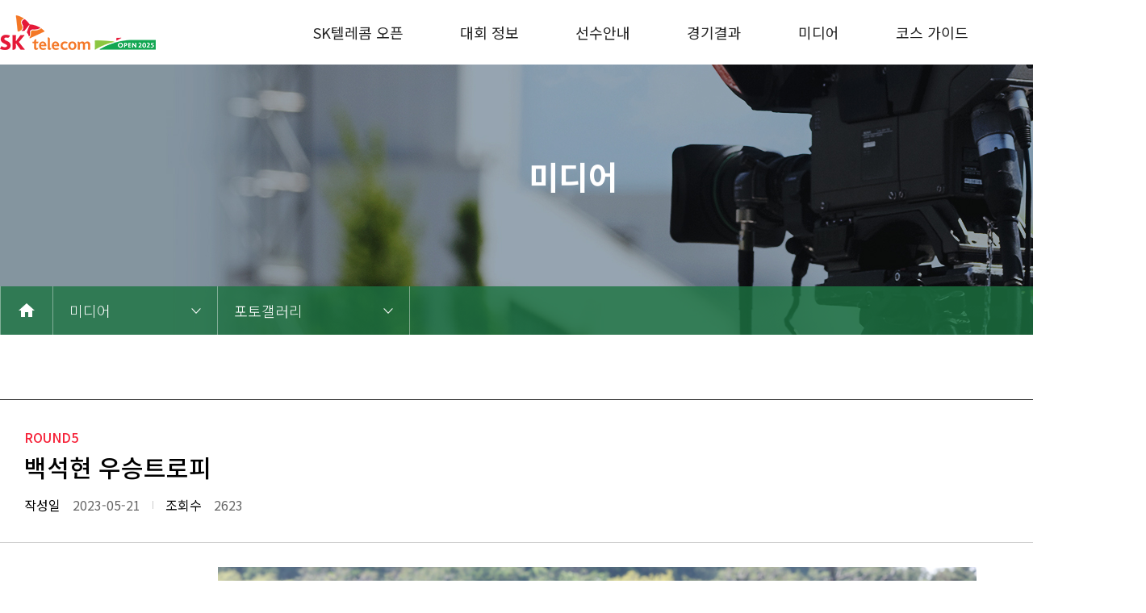

--- FILE ---
content_type: text/html
request_url: http://sktelecomopen.com/media/photo_view.asp?idx=2058&photoType=site&searchString=&page=1&round=&year=2023
body_size: 18273
content:

<!DOCTYPE html>

<html lang="ko">
  <head>
    <meta charset="utf-8" />

    <meta http-equiv="X-UA-Compatible" content="IE=edge" />
    <meta name="viewport" content="width=device-width, initial-scale=1" />
    <meta name="title" content="SK텔레콤 오픈" />
    <meta name="description" content="KPGA 메이저 대회, 역대우승자, 행복동행, 대회안내, 선수안내" />
    <meta name="keyword" content="KPGA, KPGA대회, KPGA메이저대회, SK텔레콤, SK골프, 남자골프대회, SK텔레콤오픈, 최경주, 이보미" />
    <meta property="og:title" content="SK텔레콤 오픈" />
    <meta property="og:image" content="http://www.sktelecomopen.com/images/common/logo.png" />
    <meta property="og:description" content="KPGA 메이저 대회, 역대우승자, 행복동행, 대회안내, 선수안내" />
    <meta name="author" content="" />
    <link rel="canonical" href="http://sktelecomopen.com/media/photo_view.asp?idx=2058&photoType=site&searchString=&page=1&round=&year=2023" />
    <title>SK텔레콤 오픈</title>

    <!-- Custom styles & js for this template -->
    <link rel="icon" href="data:;base64,=" />
    <link rel="stylesheet" href="https://fonts.googleapis.com/icon?family=Material+Icons" />
    <link rel="stylesheet" href="https://cdnjs.cloudflare.com/ajax/libs/normalize/8.0.1/normalize.min.css" />
<link rel="stylesheet" href="https://cdnjs.cloudflare.com/ajax/libs/meyer-reset/2.0/reset.min.css" />
<link rel="stylesheet" href="https://fonts.googleapis.com/css?family=Noto+Sans+KR:100,300,400,500,700,900&subset=korean" />

<link rel="stylesheet" href="../fonts/font.css?v=202504281329" />
<link rel="stylesheet" href="../css/common.css?v=202504281329" />
<link rel="stylesheet" href="../css/layout.css?v=202504281329" />
<link rel="stylesheet" href="../css/responsive.css?v=202504281329" />
<link rel="stylesheet" href="../css/main.css?v=202504281329" />
<link rel="stylesheet" href="../css/sub.css?v=202504281329" />
    <!-- <link rel="stylesheet" href="../css/style.css?v=202504281329" />
  
    <link rel="stylesheet" href="../css/main.css?v=202504281329" /> -->

    <script
      src="https://cdnjs.cloudflare.com/ajax/libs/jquery/3.5.1/jquery.min.js"
      integrity="sha512-bLT0Qm9VnAYZDflyKcBaQ2gg0hSYNQrJ8RilYldYQ1FxQYoCLtUjuuRuZo+fjqhx/qtq/1itJ0C2ejDxltZVFg=="
      crossorigin="anonymous"
    ></script>
    <script
      src="https://cdnjs.cloudflare.com/ajax/libs/jqueryui/1.12.1/jquery-ui.min.js"
      integrity="sha512-uto9mlQzrs59VwILcLiRYeLKPPbS/bT71da/OEBYEwcdNUk8jYIy+D176RYoop1Da+f9mvkYrmj5MCLZWEtQuA=="
      crossorigin="anonymous"
    ></script>
    <script src="https://cdnjs.cloudflare.com/ajax/libs/gsap/3.6.0/gsap.min.js"></script>
    <script src="../js/jquery.mobile.custom.min.js?v=20240418"></script>
    <!-- <script src="../js/modernizr-custom.js?v=20240418"></script> -->
    <script src="../js/jquery.mobile.custom.min.js?v=20240418"></script>
    <!-- <script src="../js/modernizr-custom.js?v=20240418"></script> -->
    

    <!-- HTML5 shim and Respond.js for IE8 support of HTML5 elements and media queries -->
    <!--[if lt IE 9]>
      <script src="https://cdnjs.cloudflare.com/ajax/libs/html5shiv/3.7.3/html5shiv.min.js"></script>
      <script src="https://cdnjs.cloudflare.com/ajax/libs/respond.js/1.4.2/respond.min.js"></script>
    <![endif]-->
    <!-- Custom styles & js for this template -->
    <script defer src="../js/common.js?v=20240418"></script>
    <script defer src="../js/sub.js?v=20240418"></script>

    <!-- HTML5 shim and Respond.js for IE8 support of HTML5 elements and media queries -->
    <!--[if lt IE 9]>
      <script src="https://cdnjs.cloudflare.com/ajax/libs/html5shiv/3.7.3/html5shiv.min.js"></script>
      <script src="https://cdnjs.cloudflare.com/ajax/libs/respond.js/1.4.2/respond.min.js"></script>
    <![endif]-->
  </head>

  <body>
    <!-- wrapper -->
    <div class="wrapper">
      <!-- header -->
            <header class="header" id="header">
        <section class="inner">
          <h1>
            <a href="/"><img src="../images/logo__192x43.png?250422" alt="" /></a>
          </h1>
          <ul class="gnb depthUl1">
            <li class="">
              <a href="/open/introduction.asp">SK텔레콤 오픈</a>
              <div class="use-full">
                <ul class="depthUl2">
                  <li><a href="/open/introduction.asp">대회소개</a></li>
                  <li><a href="/open/speach.asp">대회사</a></li>
                  <li><a href="/open/history.asp">대회 역사</a></li>                  
                  <li><a href="/open/sponsor.asp">스폰서</a></li> 
                </ul>
              </div>
            </li>

            <li>
              <a href="/rally/rally.asp">대회 정보</a>
              <div class="use-full">
                <ul class="depthUl2">
                  <li><a href="/rally/rally.asp">대회안내</a></li>
                  <li><a href="/rally/gallery.asp">갤러리 안내</a></li>
                  <!-- <li><a href="/rally/passcheck.asp">입장권 안내</a></li> -->
                  <!--<li><a href="#">이벤트</a></li>-->
                  <li><a href="/rally/map.asp">오시는 길</a></li>
                </ul>
              </div>
            </li>

            <li>
              <a href="/player/profile.asp">선수안내</a>
              <div class="use-full">
                <ul class="depthUl2">
                  <li><a href="/player/profile.asp">주요선수 프로필</a></li>
                  <li><a href="/player/participation.asp">출전선수 명단</a></li>
                  <!--   -->
                </ul>
              </div>
            </li>

            <li>
              <a href="/gameresult/beforeresult.asp">경기결과</a>
              <!-- <a href="#none" onclick="alert('준비중 입니다.')">경기결과</a> -->
              <div class="use-full">
                <ul class="depthUl2">
                  <li><a href="/gameresult/liveresult.asp">실시간 스코어</a></li>
                  <!-- <li><a href="#none" onclick="alert('준비중 입니다.')">실시간 스코어</a></li> -->
                  <li><a href="/gameresult/beforeresult.asp">지난 대회 결과</a></li>
                  <!-- <li><a href="#none" onclick="alert('준비중 입니다.')">지난 대회 결과</a></li> -->
                </ul>
              </div>
            </li>

            <li>
              <a href="/media/notice.asp">미디어</a>
              <div class="use-full">
                <ul class="depthUl2">
                  <li><a href="/media/notice.asp">공지사항</a></li>
                  <li><a href="/media/news.asp">주요뉴스</a></li>
                  <li><a href="/media/highlight.asp">하이라이트 영상</a></li>
                  <li><a href="/media/photo.asp">포토갤러리</a></li>
                </ul>
              </div>
            </li>

            <li>
              <a href="/course/info.asp">코스 가이드</a>
              <div class="use-full">
                <ul class="depthUl2">
                  <li><a href="/course/info.asp">코스안내</a></li>
                  <li><a href="/course/holeinfo.asp">홀별코스정보</a></li>
                </ul>
              </div>
            </li>
          </ul>
          <button class="all"></button>
        </section>
      </header>

    <div class="allMenu">
      <section class="inner">
        <ul class="depthUl1">
          <li class="on">
            <a href="/open/introduction.asp">SK텔레콤 오픈</a>
            <ul class="depthUl2">
              <li><a href="/open/introduction.asp">대회소개</a></li>
              <li><a href="/open/speach.asp">대회사</a></li>
              <li><a href="/open/history.asp">대회 역사</a></li>              
              <li><a href="/open/sponsor.asp">스폰서</a></li>
            </ul>
          </li>

          <li>
            <a href="/rally/rally.asp">대회 정보</a>
            <ul class="depthUl2">
              <li><a href="/rally/rally.asp">대회안내</a></li>
              <li><a href="/rally/gallery.asp">갤러리 안내</a></li>
              <!--<li><a href="/rally/passcheck.asp">입장권 안내</a></li>-->
              <!--<li><a href="#">이벤트</a></li>-->
              <li><a href="/rally/map.asp">오시는 길</a></li>
            </ul>
          </li>

          <li>
            <a href="/player/profile.asp">선수안내</a>
            <ul class="depthUl2">
              <li><a href="/player/profile.asp">주요선수 프로필</a></li>
              <li><a href="/player/participation.asp">출전선수 명단</a></li>
              <!-- <li><a href="#none" onclick="alert('준비중 입니다.')">출전선수 명단</a></li> -->
            </ul>
          </li>

          <li>
            <a href="/gameresult/beforeresult.asp">경기결과</a>
            <ul class="depthUl2">
              <li><a href="/gameresult/liveresult.asp">실시간 스코어</a></li>
              <!-- <li><a href="#none" onclick="alert('대회 시작 후 확인 가능합니다.')">실시간 스코어</a></li> -->
              <li><a href="/gameresult/beforeresult.asp">지난 대회 결과</a></li>
            </ul>
          </li>

          <li>
            <a href="/media/notice.asp">미디어</a>
            <ul class="depthUl2">
              <li><a href="/media/notice.asp">공지사항</a></li>
              <li><a href="/media/news.asp">주요뉴스</a></li>
              <li><a href="/media/highlight.asp">하이라이트 영상</a></li>
              <li><a href="/media/photo.asp">포토갤러리</a></li>
            </ul>
          </li>

          <li>
            <a href="/course/info.asp">코스 가이드</a>
            <ul class="depthUl2">
              <li><a href="/course/info.asp">코스안내</a></li>
              <li><a href="/course/holeinfo.asp">홀별코스정보</a></li>
            </ul>
          </li>
        </ul>
      </section>
    </div>        
      <!-- // header -->

      <!-- main -->
      <main class="container sub" id="container">
        <section class="subTop sub5">
          <div class="inner">
            <h2>미디어</h2>
          </div>
          
          <div class="navigation">
            <div class="inner">
              <ul class="navigationUl">
                <li>
                  <a href=""><span class="material-icons">home</span></a>
                </li>
                <li class="has-depth" style="z-index:10">
                  <a href="javascript:void(0)"> <strong>미디어</strong></a>
                  <ul class="navi-depth2">
                    <li><a href="/open/introduction.asp">SK텔레콤 오픈</a></li>
                    <li><a href="/rally/rally.asp">대회 정보</a></li>
                    <li><a href="/player/profile.asp">선수안내</a></li>
                    <li><a href="/gameresult/beforeresult.asp">경기결과</a></li>
                    <li><a href="/media/notice.asp">미디어</a></li>
                    <li><a href="/course/info.asp">코스 가이드</a></li>
                  </ul>
                </li>
                
                    <li class="has-depth" style="z-index:10">
                    <a href="javascript:void(0)"><strong>포토갤러리</strong></a>
                        <ul class="navi-depth2" id="twodepth" >
                            <li><a href="/media/notice.asp">공지사항</a></li>
                            <li><a href="/media/news.asp">주요뉴스</a></li>
                            <li><a href="/media/highlight.asp">하이라이트 영상</a></li>
                            <li><a href="/media/photo.asp">포토갤러리</a></li>
                        </ul>
                    </li>

                
              </ul>
            </div>
          </div>
            <script>
                function chgTwoDepth(one){
                        if(one=="open"){
                            $("#twodepth").html(`
                            <li><a href="/open/introduction.asp">대회소개</a></li>                        
                            <li><a href="/open/speach.asp">대회사</a></li>                        
                            <li><a href="/open/history.asp">대회 역사</a></li>                        
                            <li><a href="#">역대 우승자</a></li>                        
                            <li><a href="/open/sponsor.asp">스폰서</a></li>
                            `)
                        }
                        if(one=="rally"){
                            $("#twodepth").html(`
                            <li><a href="/rally/rally.asp">대회안내</a></li>                        
                            <li><a href="/rally/gallery.asp">갤러리 안내</a></li>                        
                            <!--<li><a href="/rally/passcheck.asp">입장권 안내</a></li> -->                       
                            <li><a href="#">이벤트</a></li>                        
                            <li><a href="/rally/map.asp">오시는 길</a></li>
                            `)
                        }
                        if(one=="player"){
                            $("#twodepth").html(`
                            <li><a href="/player/profile.asp">주요 출전선수 프로필</a></li>
                            <li><a href="/player/participation.asp">출전선수 명단</a></li>
                            `)
                        }
                        if(one=="gameresult"){
                            $("#twodepth").html(`
                            <li><a href="/gameresult/liveresult.asp">실시간 스코어</a></li>
                            <li><a href="/gameresult/beforeresult.asp">지난 대회 결과</a></li>
                            `)
                        }
                        if(one=="media"){
                            $("#twodepth").html(`
                            <li><a href="/media/notice.asp">공지사항</a></li>
                            <li><a href="/media/news.asp">주요뉴스</a></li>
                            <li><a href="/media/highlight.asp">하이라이트 영상</a></li>
                            <li><a href="/media/photo.asp">포토갤러리</a></li>
                            `)
                        }
                        if(one=="course"){
                            $("#twodepth").html(`
                            <li><a href="/course/info.asp">코스안내</a></li>
                            <li><a href="/course/holeinfo.asp">홀별코스정보</a></li>
                            `)
                        }
                    }
            </script>
        </section>
        
        <section class="board board-view">
          <div class="inner">
            <div class="view-top">
              <div class="top-division red">Round5</div>
              <div class="top-title">백석현 우승트로피</div>
              <div class="top-group">
                <dl class="top-date">
                  <dt>작성일</dt>
                  <dd>2023-05-21</dd>
                </dl>
                <dl class="top-views">
                  <dt>조회수</dt>
                  <dd>2623</dd>
                </dl>
              </div>
            </div>

            <div class="view-content">
              <div class="slider common">
                <div class="slider-content">
                  <ul class="slider-ul">
                    <li>
                      <div class="img-wrap"><img src="/common/attach/GolfUpload/5_57.jpg" alt="" /></div>
                    </li>
                  </ul>
                </div>

                <div class="slider-control">
                  <button class="prev"><a href="/media/photo_view.asp?idx=2059&photoType=site"><img src="../images/btn__ctl_60x60_prev.jpg" alt="" /></a></button>
                  <button class="next"><a href="/media/photo_view.asp?idx=2057&photoType=site"><img src="../images/btn__ctl_60x60_next.jpg" alt="" /></a></button>
                </div>
              </div>
            </div>

            <div class="btnWrap">
              <a href="/media/photo.asp?page=1&photoType=site&searchString=&round=" class="btn btn-red">목록</a>
            </div>
          </div>
        </section>
      </main>
      <!-- // main -->

      <!-- footer -->
            <footer class="footer" id="footer">
        <section class="inner">
          <img src="../images/logo__160x36.png?250422" alt="" />
          <span>서울특별시 중구 을지로 65 (을지로2가) SK T-타워 SK텔레콤(주) </span>
          <span class="inquiry">대회문의 010-4722-3373</span>
          <span class="copyright">COPYRIGHT (C) 2021 SK TELECOM. ALL RIGHTS RESERVED</span>
        </section>
      </footer>
      <!-- Global site tag (gtag.js) - Google Analytics -->
      <script async src="https://www.googletagmanager.com/gtag/js?id=UA-114581732-1"></script>
      <script>
        window.dataLayer = window.dataLayer || [];
        function gtag(){dataLayer.push(arguments);}
        gtag('js', new Date());

        gtag('config', 'UA-114581732-1');
      </script>
      
        <script type="text/javascript" src="//wcs.naver.net/wcslog.js"></script>
        <script type="text/javascript">
        if(!wcs_add) var wcs_add = {};
        wcs_add["wa"] = "67118d413ba9b0";
        if(window.wcs) {
          wcs_do();
        }
        </script>
        <script type="text/javascript">
        if(!wcs_add) var wcs_add = {};
        wcs_add["wa"] = "dcfc164bc6d8b8";
        if(window.wcs) {
          wcs_do();
        }
        </script>        
      
      <!-- // footer -->
    </div>
    <!-- // wrapper -->
  </body>
</html>


--- FILE ---
content_type: text/css
request_url: http://sktelecomopen.com/css/main.css?v=202504281329
body_size: 47716
content:
@media only screen and (min-width: 768px) {
  .main section {
    width: 1420px;
    margin: 0 auto;
  }
}

@media only screen and (max-width: 767px) {
  .main section {
    width: 100%;
  }
  .main section .content {
    overflow: hidden;
  }
}

.main1 {
  background-size: cover !important;
  color: #fff;
  -webkit-box-orient: vertical;
  -webkit-box-direction: normal;
      -ms-flex-direction: column;
          flex-direction: column;
}

@media only screen and (min-width: 768px) {
  .main1 {
    background: url("../images/bg__main1.jpg?220512") no-repeat center 0;
    display: -webkit-box;
    display: -ms-flexbox;
    display: flex;
    -webkit-box-align: center;
        -ms-flex-align: center;
            align-items: center;
    -webkit-box-pack: center;
        -ms-flex-pack: center;
            justify-content: center;
    height: 377px;
  }
}

@media only screen and (max-width: 767px) {
  .main1 {
    background: url("../images/bg__main1_m.jpg?220512") no-repeat center 0vw;
    display: -webkit-box;
    display: -ms-flexbox;
    display: flex;
    -webkit-box-align: center;
        -ms-flex-align: center;
            align-items: center;
    -webkit-box-pack: center;
        -ms-flex-pack: center;
            justify-content: center;
    height: 90vw;
    padding: 4vw;
    text-align: center;
  }
}

@media only screen and (max-width: 767px) {
  .main1 .main1-logo {
    height: 10vw;
  }
}

.main1 .main1-logo img {
  max-width: 100%;
  height: 100%;
}

.main1 .main1-title {
  font-weight: 400;
}

@media only screen and (min-width: 768px) {
  .main1 .main1-title {
    font-size: 60px;
    letter-spacing: 20px;
    margin-bottom: 40px;
  }
}

@media only screen and (max-width: 767px) {
  .main1 .main1-title {
    font-size: 8vw;
    letter-spacing: 4vw;
    margin: 2vw 0 20vw;
    line-height: 1.4;
  }
}

.main1 .main1-date {
  font-weight: 700;
  text-transform: uppercase;
}

@media only screen and (min-width: 768px) {
  .main1 .main1-date {
    font-size: 32px;
    letter-spacing: 4px;
  }
}

@media only screen and (max-width: 767px) {
  .main1 .main1-date {
    font-size: 5vw;
    letter-spacing: 0.4vw;
  }
}

.main1 .main1-place {
  font-weight: 300;
}

@media only screen and (min-width: 768px) {
  .main1 .main1-place {
    font-size: 30px;
    letter-spacing: 20px;
  }
}

@media only screen and (max-width: 767px) {
  .main1 .main1-place {
    font-size: 5vw;
    letter-spacing: 2vw;
    margin-bottom: 4vw;
  }
}

@media only screen and (min-width: 768px) {
  h3 {
    font-size: 28px;
  }
}

@media only screen and (max-width: 767px) {
  h3 {
    font-size: 5vw;
  }
}

@media only screen and (min-width: 768px) {
  h4 {
    font-size: 24px;
  }
}

@media only screen and (max-width: 767px) {
  h4 {
    font-size: 4vw;
  }
}

.mainGroup1 {
  background: #356452 url("../images/bg__green.jpg") no-repeat 0 0;
}

@media only screen and (min-width: 768px) {
  .mainGroup1 > section {
    display: -webkit-box;
    display: -ms-flexbox;
    display: flex;
    -webkit-box-align: start;
        -ms-flex-align: start;
            align-items: flex-start;
    -webkit-box-pack: start;
        -ms-flex-pack: start;
            justify-content: flex-start;
  }
}

.mainGroup1 .mainGroup1_1 {
  position: relative;
}

@media only screen and (min-width: 768px) {
  .mainGroup1 .mainGroup1_1 {
    height: 397px;
  }
}

.mainGroup1 .mainGroup1_1 .main2 {
  color: #fff;
  position: relative;
}

@media only screen and (min-width: 768px) {
  .mainGroup1 .mainGroup1_1 .main2 {
    width: 940px;
    padding: 30px 0;
  }
}

@media only screen and (max-width: 767px) {
  .mainGroup1 .mainGroup1_1 .main2 {
    padding: 4vw;
  }
}

.mainGroup1 .mainGroup1_1 .main2 h3 {
  display: -webkit-box;
  display: -ms-flexbox;
  display: flex;
  -webkit-box-align: center;
      -ms-flex-align: center;
          align-items: center;
  -webkit-box-pack: justify;
      -ms-flex-pack: justify;
          justify-content: space-between;
  position: relative;
}

@media only screen and (min-width: 768px) {
  .mainGroup1 .mainGroup1_1 .main2 h3 {
    width: 898px;
    /* margin-bottom: 20px; */
    margin-bottom: 30px;
  }
}

@media only screen and (max-width: 767px) {
  .mainGroup1 .mainGroup1_1 .main2 h3 {
    margin-bottom: 4vw;
  }
}

.mainGroup1 .mainGroup1_1 .main2 h3 span {
  display: -webkit-box;
  display: -ms-flexbox;
  display: flex;
  -webkit-box-align: center;
      -ms-flex-align: center;
          align-items: center;
  -webkit-box-pack: center;
      -ms-flex-pack: center;
          justify-content: center;
}

.mainGroup1 .mainGroup1_1 .main2 h3 span .ctrl {
  display: -webkit-box;
  display: -ms-flexbox;
  display: flex;
  -webkit-box-align: center;
      -ms-flex-align: center;
          align-items: center;
  -webkit-box-pack: center;
      -ms-flex-pack: center;
          justify-content: center;
}

@media only screen and (min-width: 768px) {
  .mainGroup1 .mainGroup1_1 .main2 h3 span .ctrl {
    margin-right: 30px;
  }

  .mainGroup1 .mainGroup1_1 .main2 h3 span {
    display:none;
  }
}

@media only screen and (max-width: 767px) {
  .mainGroup1 .mainGroup1_1 .main2 h3 span .ctrl {
    margin-right: 4vw;
  }

  .mainGroup1 .mainGroup1_1 .main2 h3 span {
    display:flex;
  }
}

.mainGroup1 .mainGroup1_1 .main2 h3 span .ctrl button {
  display: -webkit-box;
  display: -ms-flexbox;
  display: flex;
  -webkit-box-align: center;
      -ms-flex-align: center;
          align-items: center;
  -webkit-box-pack: center;
      -ms-flex-pack: center;
          justify-content: center;
}

@media only screen and (max-width: 767px) {
  .mainGroup1 .mainGroup1_1 .main2 h3 span .ctrl button img {
    width: auto;
    height: 4vw;
  }
}

.mainGroup1 .mainGroup1_1 .main2 h3 span .ctrl i {
  display: inline-block;
  width: 1px;
  background: #000;
  opacity: 0.2;
}

@media only screen and (min-width: 768px) {
  .mainGroup1 .mainGroup1_1 .main2 h3 span .ctrl i {
    height: 23px;
    margin: 0 20px;
  }
}

@media only screen and (max-width: 767px) {
  .mainGroup1 .mainGroup1_1 .main2 h3 span .ctrl i {
    height: 4vw;
    margin: 0 4vw;
  }
}

.mainGroup1 .mainGroup1_1 .main2 h3 span .more {
  display: -webkit-box;
  display: -ms-flexbox;
  display: flex;
  -webkit-box-align: center;
      -ms-flex-align: center;
          align-items: center;
  -webkit-box-pack: center;
      -ms-flex-pack: center;
          justify-content: center;
}

@media only screen and (max-width: 767px) {
  .mainGroup1 .mainGroup1_1 .main2 h3 span .more img {
    width: auto;
    height: 4vw;
  }
}

.mainGroup1 .mainGroup1_1 .main2 .player {
  overflow: hidden;
  position: relative;
}

@media only screen and (min-width: 768px) {
  .mainGroup1 .mainGroup1_1 .main2 .player {
    width: 898px;
  }
}

@media only screen and (max-width: 767px) {
  .mainGroup1 .mainGroup1_1 .main2 .player {
    width: 100%;
  }
}

.mainGroup1 .mainGroup1_1 .main2 .player .playerUl {
  display: -webkit-box;
  display: -ms-flexbox;
  display: flex;
  -webkit-box-align: start;
      -ms-flex-align: start;
          align-items: flex-start;
  -webkit-box-pack: start;
      -ms-flex-pack: start;
          justify-content: space-between;
  position: absolute;
  top: 0;
  left: 0;
  z-index: 1;
  width: 100%;
}

.mainGroup1 .mainGroup1_1 .main2 .player .playerUl li {
  display: -webkit-box;
  display: -ms-flexbox;
  display: flex;
  -webkit-box-align: center;
      -ms-flex-align: center;
          align-items: center;
  -webkit-box-pack: start;
      -ms-flex-pack: start;
          justify-content: flex-start;
  -webkit-box-orient: vertical;
  -webkit-box-direction: normal;
      -ms-flex-direction: column;
          flex-direction: column;
  cursor: pointer;
}

.mainGroup1 .mainGroup1_1 .main2 .player .playerUl li.more {
  width:133px;
  height:133px;
  background:rgba(255,255,255,0.25);  
  border-radius: 10px;
}

.mainGroup1 .mainGroup1_1 .main2 .player .playerUl li.more a {
  display:flex;
  align-items:center;
  justify-content:center;
  width:100%;
  height:100%;
}

@media only screen and (max-width: 767px) {
  .mainGroup1 .mainGroup1_1 .main2 .player .playerUl li {
    padding: 0 4vw;
  }
}

.mainGroup1 .mainGroup1_1 .main2 .player .playerUl li .photo {
  background: #fff;
  overflow: hidden;
  position: relative;
}

@media only screen and (min-width: 768px) {
  .mainGroup1 .mainGroup1_1 .main2 .player .playerUl li .photo {
    /* width: 150px;
    height: 150px; */
    width: 133px;
    height: 133px;
    border-radius: 10px;
  }
}

@media only screen and (max-width: 767px) {
  .mainGroup1 .mainGroup1_1 .main2 .player .playerUl li .photo {
    width: 100%;
    height: 24vw;
    border-radius: 4vw;
  }
}

.mainGroup1 .mainGroup1_1 .main2 .player .playerUl li .photo img {
  position: absolute;
  bottom: 0;
  left: 50%;
  -webkit-transform: translateX(-50%);
      -ms-transform: translateX(-50%);
          transform: translateX(-50%);
}

@media only screen and (min-width: 768px) {
  .mainGroup1 .mainGroup1_1 .main2 .player .playerUl li .photo img {
    max-width: 100%;
    height: auto;
  }
}

@media only screen and (max-width: 767px) {
  .mainGroup1 .mainGroup1_1 .main2 .player .playerUl li .photo img {
    width: 100%;
    height: auto;
  }
}

.mainGroup1 .mainGroup1_1 .main2 .player .playerUl li .name {
  display: -webkit-box;
  display: -ms-flexbox;
  display: flex;
  -webkit-box-align: center;
      -ms-flex-align: center;
          align-items: center;
  -webkit-box-pack: center;
      -ms-flex-pack: center;
          justify-content: center;
}

@media only screen and (min-width: 768px) {
  .mainGroup1 .mainGroup1_1 .main2 .player .playerUl li .name {
    margin-top: 15px;
  }
}

@media only screen and (max-width: 767px) {
  .mainGroup1 .mainGroup1_1 .main2 .player .playerUl li .name {
    margin-top: 2vw;
    font-size: 4vw;
  }
}

.mainGroup1 .mainGroup1_1 .main2 .player .playerUl li .name i {
  display: -webkit-box;
  display: -ms-flexbox;
  display: flex;
  -webkit-box-align: center;
      -ms-flex-align: center;
          align-items: center;
  -webkit-box-pack: center;
      -ms-flex-pack: center;
          justify-content: center;
}

@media only screen and (min-width: 768px) {
  .mainGroup1 .mainGroup1_1 .main2 .player .playerUl li .name i {
    margin-right: 10px;
    margin-top: 2px;
  }
}

@media only screen and (max-width: 767px) {
  .mainGroup1 .mainGroup1_1 .main2 .player .playerUl li .name i {
    margin-top: 0.5vw;
    margin-right: 2vw;
  }
  .mainGroup1 .mainGroup1_1 .main2 .player .playerUl li .name i img {
    width: auto;
    height: 3vw;
  }
}

.mainGroup1 .mainGroup1_1_1 {
  display: -webkit-box;
  display: -ms-flexbox;
  display: flex;
  -webkit-box-align: start;
      -ms-flex-align: start;
          align-items: flex-start;
  -webkit-box-pack: start;
      -ms-flex-pack: start;
          justify-content: flex-start;
}

@media only screen and (min-width: 768px) {
  .mainGroup1 .mainGroup1_1_1 {
    position: absolute;
    bottom: 0;
    left: 0;
  }
}

@media only screen and (max-width: 767px) {
  .mainGroup1 .mainGroup1_1_1 > div {
    width: 100%;
  }
}

.mainGroup1 .mainGroup1_1_1 > div a {
  display: -webkit-box;
  display: -ms-flexbox;
  display: flex;
  -webkit-box-align: center;
      -ms-flex-align: center;
          align-items: center;
  -webkit-box-pack: start;
      -ms-flex-pack: start;
          justify-content: flex-start;
  color: #fff;
}

@media only screen and (min-width: 768px) {
  .mainGroup1 .mainGroup1_1_1 > div a {
    width: 470px;
    height: 85px;
  }
}

@media only screen and (max-width: 767px) {
  .mainGroup1 .mainGroup1_1_1 > div a {
    padding: 0 4vw;
    height: 12vw;
  }
}

.mainGroup1 .mainGroup1_1_1 .main3 {
  position: relative;
}

.mainGroup1 .mainGroup1_1_1 .main3 a {
  background: url("../images/bg__course_information.jpg") no-repeat right center;
}

.mainGroup1 .mainGroup1_1_1 .main3 .bg {
  width: 0;
  background: url("../images/bg__course_information_repeat.jpg") repeat-x right center;
  position: absolute;
  top: 0;
  left: -100vw;
}

@media only screen and (min-width: 768px) {
  .mainGroup1 .mainGroup1_1_1 .main3 .bg {
    width: 100vw;
    height: 85px;
  }
}

.mainGroup1 .mainGroup1_1_1 .main4 a {
  background: url("../images/bg__find_player_location.jpg") no-repeat center center;
}

@media only screen and (min-width: 768px) {
  .mainGroup1 .mainGroup1_1_1 .main4 a {
    padding-left: 30px;
  }
}

.mainGroup1 .main5 {
  -webkit-box-flex: 1;
      -ms-flex: 1;
          flex: 1;
  background: #fff;
  position: relative;
}

@media only screen and (min-width: 768px) {
  .mainGroup1 .main5 {
    padding: 30px 0px 0px 40px;
    height: 397px;
  }
}

@media only screen and (max-width: 767px) {
  .mainGroup1 .main5 {
    padding: 4vw;
  }
}

.mainGroup1 .main5 h3 {
  display: -webkit-box;
  display: -ms-flexbox;
  display: flex;
  -webkit-box-align: center;
      -ms-flex-align: center;
          align-items: center;
  -webkit-box-pack: justify;
      -ms-flex-pack: justify;
          justify-content: space-between;
  border-bottom: 1px solid #444;
}

@media only screen and (min-width: 768px) {
  .mainGroup1 .main5 h3 {
    padding-bottom: 24px;
    margin-bottom: 30px;
  }
}

@media only screen and (max-width: 767px) {
  .mainGroup1 .main5 h3 {
    padding-bottom: 2vw;
    margin-bottom: 2vw;
  }
}

.mainGroup1 .main5 h3 a {
  display: -webkit-box;
  display: -ms-flexbox;
  display: flex;
  -webkit-box-align: center;
      -ms-flex-align: center;
          align-items: center;
  -webkit-box-pack: center;
      -ms-flex-pack: center;
          justify-content: center;
}

@media only screen and (max-width: 767px) {
  .mainGroup1 .main5 h3 a img {
    width: auto;
    height: 4vw;
  }
}

.mainGroup1 .main5 dl {
  display: -webkit-box;
  display: -ms-flexbox;
  display: flex;
  -webkit-box-align: start;
      -ms-flex-align: start;
          align-items: flex-start;
  -webkit-box-pack: start;
      -ms-flex-pack: start;
          justify-content: flex-start;
  line-height: 1.8;
}

@media only screen and (min-width: 768px) {
  .mainGroup1 .main5 dl {
    margin-top: 15px;
  }
}

@media only screen and (max-width: 767px) {
  .mainGroup1 .main5 dl {
    margin-top: 2vw;
    font-size: 3vw;
  }
}

.mainGroup1 .main5 dl dt {
  font-weight: 500;
}

@media only screen and (min-width: 768px) {
  .mainGroup1 .main5 dl dt {
    width: 90px;
  }
}

@media only screen and (max-width: 767px) {
  .mainGroup1 .main5 dl dt {
    width: 20vw;
  }
}

.mainGroup1 .main5 dl dd {
  color: #666;
  font-weight: 300;
}

.mainGroup1 .main5 dl dd .color_222 {
  color: #222;
  font-weight: 400;
}

.mainGroup1 .main5 .bg {
  background: #fff;
  width: 0px;
  height: 100%;
  position: absolute;
  top: 0;
  right: 0px;
}

.main6 > section {
  display: -webkit-box;
  display: -ms-flexbox;
  display: flex;
  -webkit-box-align: center;
      -ms-flex-align: center;
          align-items: center;
  -webkit-box-pack: start;
      -ms-flex-pack: start;
          justify-content: flex-start;
}

@media only screen and (min-width: 768px) {
  .main6 > section {
    height: 70px;
  }
}

@media only screen and (max-width: 767px) {
  .main6 > section {
    height: 12vw;
  }
}

.main6 h4 {
  font-weight: 500;
  display: -webkit-box;
  display: -ms-flexbox;
  display: flex;
  -webkit-box-align: center;
      -ms-flex-align: center;
          align-items: center;
  -webkit-box-pack: center;
      -ms-flex-pack: center;
          justify-content: center;
}

@media only screen and (min-width: 768px) {
  .main6 h4 {
    min-width: 200px;
  }
}

@media only screen and (max-width: 767px) {
  .main6 h4 {
    min-width: 40vw;
    padding-left: 4vw;
    display: none;
  }
}

.main6 h4 b {
  color: #f62037;
}

.main6 h4::after {
  content: "";
  display: inline-block;
  background: url("../images/bg__real_time_score.jpg") no-repeat center 0;
}

@media only screen and (min-width: 768px) {
  .main6 h4::after {
    min-width: 70px;
    height: 70px;
    margin-left: 30px;
  }
}

@media only screen and (max-width: 767px) {
  .main6 h4::after {
    min-width: 12vw;
    height: 12vw;
    margin-left: 10vw;
    background-size: 12vw 12vw;
  }
}

.main6 .liveScore {
  display: -webkit-box;
  display: -ms-flexbox;
  display: flex;
  -webkit-box-align: center;
      -ms-flex-align: center;
          align-items: center;
  -webkit-box-pack: start;
      -ms-flex-pack: start;
          justify-content: flex-start;
  -webkit-box-flex: 1;
      -ms-flex: 1;
          flex: 1;
  width: 100%;
  background: #064373;
  position: relative;
}

@media only screen and (min-width: 768px) {
  .main6 .liveScore {
    height: 70px;
  }
}

@media only screen and (max-width: 767px) {
  .main6 .liveScore {
    height: 12vw;
    overflow: hidden;
  }
}

.main6 .liveScore .bg {
  display: inline-block;
  background: #064373;
  position: absolute;
  top: 0;
  right: 0;
}

@media only screen and (min-width: 768px) {
  .main6 .liveScore .bg {
    width: 10px;
    height: 70px;
  }
}

.main6 .liveScore .liveScoreCont {
  width: 100%;
  height: 100%;
  overflow-x: hidden;
  position: relative;
  color: #fff;
}

@media only screen and (min-width: 768px) {
  .main6 .liveScore .liveScoreCont {
    display: -webkit-box;
    display: -ms-flexbox;
    display: flex;
    -webkit-box-align: center;
        -ms-flex-align: center;
            align-items: center;
    -webkit-box-pack: start;
        -ms-flex-pack: start;
            justify-content: flex-start;
    font-size: 20px;
    font-weight: 500;
    padding-left: 320px;
    background: url("../images/bg__realScore.jpg") no-repeat right center;
  }
}

@media only screen and (max-width: 767px) {
  .main6 .liveScore .liveScoreCont {
    font-size: 5vw;
    display: -webkit-box;
    display: -ms-flexbox;
    display: flex;
    -webkit-box-align: center;
        -ms-flex-align: center;
            align-items: center;
    -webkit-box-pack: center;
        -ms-flex-pack: center;
            justify-content: center;
    background: url("../images/bg__realScore_m.jpg") no-repeat left center;
    background-size: cover;
  }
}

.main6 .liveScore .liveScoreCont a {
  display: -webkit-box;
  display: -ms-flexbox;
  display: flex;
  -webkit-box-align: center;
      -ms-flex-align: center;
          align-items: center;
  -webkit-box-pack: center;
      -ms-flex-pack: center;
          justify-content: center;
  color: #fff;
}

@media only screen and (max-width: 767px) {
  .main6 .liveScore .liveScoreCont {
    font-size: 4vw;
  }
}

.main6 .liveScore .liveScoreCont a span {
  color: #fff;
  border: 1px solid #9bb4c7;
  background: url("../images/ico__arrow_6x11_white.png") no-repeat 90% center;
}

@media only screen and (min-width: 768px) {
  .main6 .liveScore .liveScoreCont a span {
    margin-left: 20px;
    font-size: 16px;
    border-radius: 30px;
    padding: 5px 40px 8px 20px;
  }
}

@media only screen and (max-width: 767px) {
  .main6 .liveScore .liveScoreCont a span {
    font-size: 3.6vw;
    display: none;
  }
}

.main6 .liveScore .liveScoreCont .liveScoreUl {
  color: #fff;
  position: absolute;
  top: 0;
  left: 0px;
  width: 100%;
  height: 100%;
}

@media only screen and (min-width: 768px) {
  .main6 .liveScore .liveScoreCont .liveScoreUl {
    display: -webkit-box;
    display: -ms-flexbox;
    display: flex;
    -webkit-box-align: center;
        -ms-flex-align: center;
            align-items: center;
    -webkit-box-pack: start;
        -ms-flex-pack: start;
            justify-content: flex-start;
  }
}

@media only screen and (max-width: 767px) {
  .main6 .liveScore .liveScoreCont .liveScoreUl {
    -webkit-box-flex: 1;
        -ms-flex: 1;
            flex: 1;
    width: 100%;
    display: -webkit-box;
    display: -ms-flexbox;
    display: flex;
    -webkit-box-align: center;
        -ms-flex-align: center;
            align-items: center;
    -webkit-box-pack: start;
        -ms-flex-pack: start;
            justify-content: flex-start;
  }
}

.main6 .liveScore .liveScoreCont .liveScoreUl li {
  display: -webkit-box;
  display: -ms-flexbox;
  display: flex;
  -webkit-box-align: center;
      -ms-flex-align: center;
          align-items: center;
  -webkit-box-pack: justify;
      -ms-flex-pack: justify;
          justify-content: space-between;
}

@media only screen and (min-width: 768px) {
  .main6 .liveScore .liveScoreCont .liveScoreUl li {
    min-width: 20%;
    height: 70px;
  }
}

@media only screen and (max-width: 767px) {
  .main6 .liveScore .liveScoreCont .liveScoreUl li {
    min-height: 12vw;
    min-width: 100%;
    padding: 0 4vw;
  }
}

.main6 .liveScore .liveScoreCont .liveScoreUl li::before {
  content: "";
  display: inline-block;
  width: 1px;
  background: #000;
  opacity: 0.2;
}

@media only screen and (min-width: 768px) {
  .main6 .liveScore .liveScoreCont .liveScoreUl li::before {
    height: 30px;
    margin: 0 20px;
  }
}

@media only screen and (max-width: 767px) {
  .main6 .liveScore .liveScoreCont .liveScoreUl li::before {
    display: none;
  }
}

.main6 .liveScore .liveScoreCont .liveScoreUl li:first-of-type::before {
  visibility: hidden;
}

.main6 .liveScore .liveScoreCont .liveScoreUl li span {
  display: -webkit-box;
  display: -ms-flexbox;
  display: flex;
  -webkit-box-align: center;
      -ms-flex-align: center;
          align-items: center;
  -webkit-box-pack: center;
      -ms-flex-pack: center;
          justify-content: center;
}

.main6 .liveScore .liveScoreCont .liveScoreUl li span i {
  border-radius: 2px;
  background: #13a852;
  color: #fff;
  display: -webkit-box;
  display: -ms-flexbox;
  display: flex;
  -webkit-box-align: center;
      -ms-flex-align: center;
          align-items: center;
  -webkit-box-pack: center;
      -ms-flex-pack: center;
          justify-content: center;
  margin-top: 2px;
  padding-bottom: 2px;
}

@media only screen and (min-width: 768px) {
  .main6 .liveScore .liveScoreCont .liveScoreUl li span i {
    width: 20px;
    height: 20px;
    margin-right: 10px;
  }
}

@media only screen and (max-width: 767px) {
  .main6 .liveScore .liveScoreCont .liveScoreUl li span i {
    font-size: 3vw;
    width: 4vw;
    height: 4vw;
    margin-right: 2vw;
  }
}

.main6 .liveScore .liveScoreCont .liveScoreUl li span i.one {
  background: #f62037;
}

@media only screen and (min-width: 768px) {
  .main6 .liveScore .liveScoreCont .liveScoreUl li span b {
    font-size: 20px;
  }
}

@media only screen and (max-width: 767px) {
  .main6 .liveScore .liveScoreCont .liveScoreUl li span b {
    font-size: 4vw;
  }
}

.main6 .liveScore .liveScoreCont .liveScoreUl li em {
  font-weight: 300;
}

@media only screen and (min-width: 768px) {
  .main6 .liveScore .liveScoreCont .liveScoreUl li em {
    font-size: 20px;
  }
}

@media only screen and (max-width: 767px) {
  .main6 .liveScore .liveScoreCont .liveScoreUl li em {
    font-size: 4vw;
  }
}

@media only screen and (min-width: 768px) {
  .mainGroup2 {
    margin-top: 50px;
    display: -webkit-box;
    display: -ms-flexbox;
    display: flex;
    -webkit-box-align: start;
        -ms-flex-align: start;
            align-items: flex-start;
    -webkit-box-pack: justify;
        -ms-flex-pack: justify;
            justify-content: space-between;
  }
}

@media only screen and (max-width: 767px) {
  .mainGroup2 {
    margin-top: 4vw;
  }
}

.mainGroup2 .main7 {
  -webkit-box-flex: 1;
      -ms-flex: 1;
          flex: 1;
}

@media only screen and (max-width: 767px) {
  .mainGroup2 .main7 {
    padding: 4vw;
  }
}

.mainGroup2 .main7 .tab .tab-header {
  display: -webkit-box;
  display: -ms-flexbox;
  display: flex;
  -webkit-box-align: center;
      -ms-flex-align: center;
          align-items: center;
  -webkit-box-pack: start;
      -ms-flex-pack: start;
          justify-content: flex-start;
}

.mainGroup2 .main7 .tab .tab-header button {
  background: #f5f5f5;
  color: #666;
  border: 1px solid #f5f5f5;
  border-bottom-color: #064373;
}

@media only screen and (min-width: 768px) {
  .mainGroup2 .main7 .tab .tab-header button {
    font-size: 18px;
    padding: 0 30px;
    min-width: 200px;
    height: 65px;
  }
}

@media only screen and (max-width: 767px) {
  .mainGroup2 .main7 .tab .tab-header button {
    font-size: 3.5vw;
    padding: 0 4vw;
    width: 100%;
    height: 10vw;
  }
}

.mainGroup2 .main7 .tab .tab-header button.on {
  background: #fff;
  color: #064373;
  border: 1px solid #064373;
  border-bottom: none;
}

.mainGroup2 .main7 .tab .tab-header .more {
  -webkit-box-flex: 1;
      -ms-flex: 1;
          flex: 1;
  border-bottom: 1px solid #064373;
  display: -webkit-box;
  display: -ms-flexbox;
  display: flex;
  -webkit-box-align: center;
      -ms-flex-align: center;
          align-items: center;
  -webkit-box-pack: end;
      -ms-flex-pack: end;
          justify-content: flex-end;
}

@media only screen and (min-width: 768px) {
  .mainGroup2 .main7 .tab .tab-header .more {
    height: 65px;
  }
}

@media only screen and (max-width: 767px) {
  .mainGroup2 .main7 .tab .tab-header .more {
    display: none;
  }
}

@media only screen and (min-width: 768px) {
  .mainGroup2 .main7 .tab .tab-container {
    margin-top: 30px;
    display: -webkit-box;
    display: -ms-flexbox;
    display: flex;
    -webkit-box-align: start;
        -ms-flex-align: start;
            align-items: flex-start;
    -webkit-box-pack: start;
        -ms-flex-pack: start;
            justify-content: flex-start;
    display: none;
  }
}

@media only screen and (max-width: 767px) {
  .mainGroup2 .main7 .tab .tab-container {
    display: none;
    margin-top: 4vw;
  }
}

@media only screen and (min-width: 768px) {
  .mainGroup2 .main7 .tab .tab-container.on {
    display: -webkit-box !important;
    display: -ms-flexbox !important;
    display: flex !important;
  }
}

@media only screen and (max-width: 767px) {
  .mainGroup2 .main7 .tab .tab-container.on {
    display: block !important;
  }
}

.mainGroup2 .main7 .tab .tab-container .videoWrap .video {
  position: relative;
  width: 100%;
  height: auto;
}

.mainGroup2 .main7 .tab .tab-container .videoWrap .video iframe {
  z-index: 1;
  top: 0;
  left: 0;
  position: absolute;
  width: 100%;
  height: 100%;
}

.mainGroup2 .main7 .tab .tab-container .videoWrap .video .info {
  display: -webkit-box;
  display: -ms-flexbox;
  display: flex;
  -webkit-box-align: center;
      -ms-flex-align: center;
          align-items: center;
  -webkit-box-pack: start;
      -ms-flex-pack: start;
          justify-content: flex-start;
}

@media only screen and (min-width: 768px) {
  .mainGroup2 .main7 .tab .tab-container .list {
    width: 180px;
    height: 480px;
    margin-right: 30px;
  }
}

@media only screen and (max-width: 767px) {
  .mainGroup2 .main7 .tab .tab-container .list {
    margin-top: 4vw;
  }
}

.mainGroup2 .main7 .tab .tab-container .list .videoUl {
  display: -webkit-box;
  display: -ms-flexbox;
  display: flex;
  -webkit-box-align: start;
      -ms-flex-align: start;
          align-items: flex-start;
  -webkit-box-pack: justify;
      -ms-flex-pack: justify;
          justify-content: flex-start;
  -webkit-box-orient: vertical;
  -webkit-box-direction: normal;
      -ms-flex-direction: column;
          flex-direction: column;
  height: 100%;
}

.mainGroup2 .main7 .tab .tab-container .list .videoUl li {
  width: 100%;
  cursor: pointer;
}

@media only screen and (max-width: 767px) {
  .mainGroup2 .main7 .tab .tab-container .list .videoUl li {
    border-bottom: 1px solid #d2d2d2;
    display: -webkit-box;
    display: -ms-flexbox;
    display: flex;
    -webkit-box-align: start;
        -ms-flex-align: start;
            align-items: flex-start;
    -webkit-box-pack: justify;
        -ms-flex-pack: justify;
            justify-content: space-between;
    -webkit-box-orient: vertical;
    -webkit-box-direction: normal;
        -ms-flex-direction: column;
            flex-direction: column;
    padding: 2vw 0vw;
  }
}

@media only screen and (max-width: 767px) {
  .mainGroup2 .main7 .tab .tab-container .list .videoUl li .videoWrap {
    display: -webkit-box;
    display: -ms-flexbox;
    display: flex;
    -webkit-box-align: center;
        -ms-flex-align: center;
            align-items: center;
    -webkit-box-pack: start;
        -ms-flex-pack: start;
            justify-content: flex-start;
  }
}

@media only screen and (min-width: 768px) {
  .mainGroup2 .main7 .tab .tab-container .list .videoUl li .videoWrap .video {
    width: 177px;
    height: 100px;
  }
}

@media only screen and (max-width: 767px) {
  .mainGroup2 .main7 .tab .tab-container .list .videoUl li .videoWrap .video {
    width: 30vw;
    height: 16vw;
    margin-right: 4vw;
  }
}

.mainGroup2 .main7 .tab .tab-container .list .videoUl li .videoWrap .video img {
  width: 100%;
  height: 100%;
}

@media only screen and (min-width: 768px) {
  .mainGroup2 .main7 .tab .tab-container .list .videoUl li .videoWrap .info {
    margin-top: 5px;
  }
}

@media only screen and (max-width: 767px) {
  .mainGroup2 .main7 .tab .tab-container .list .videoUl li .videoWrap .info {
    -webkit-box-flex: 1;
        -ms-flex: 1;
            flex: 1;
    font-size: 3vw;
  }
}

.mainGroup2 .main7 .tab .tab-container .list .videoUl li .videoWrap .info a {
  display: block;
}

.mainGroup2 .main7 .tab .tab-container .list .videoUl li .videoWrap .info .title {
  white-space: nowrap;
  overflow: hidden;
  -o-text-overflow: ellipsis;
     text-overflow: ellipsis;
}

@media only screen and (min-width: 768px) {
  .mainGroup2 .main7 .tab .tab-container .list .videoUl li .videoWrap .info .title {
    -webkit-line-clamp: 1;
  }
}

@media only screen and (max-width: 767px) {
  .mainGroup2 .main7 .tab .tab-container .list .videoUl li .videoWrap .info .title {
    -webkit-line-clamp: 2;
  }
}

.mainGroup2 .main7 .tab .tab-container .list .videoUl li .videoWrap .info .date {
  font-weight: 300;
  color: #666;
}

@media only screen and (min-width: 768px) {
  .mainGroup2 .main7 .tab .tab-container .list .videoUl li .videoWrap .info .date {
    font-size: 15px;
  }
}

@media only screen and (max-width: 767px) {
  .mainGroup2 .main7 .tab .tab-container .list .videoUl li .videoWrap .info .date {
    margin-top: 2vw;
    font-size: 2.5vw;
  }
}

.mainGroup2 .main7 .tab .tab-container .big {
  -webkit-box-flex: 1;
      -ms-flex: 1;
          flex: 1;
}

@media only screen and (min-width: 768px) {
  .mainGroup2 .main7 .tab .tab-container .big {
    height: 480px;
  }
}

.mainGroup2 .main7 .tab .tab-container .big .video {
  width: 100%;
  height: 0;
  padding-top: 56.25%;
}

.mainGroup2 .main7 .tab .tab-container .big .info {
  border: 1px solid #d2d2d2;
  border-top: none;
}

@media only screen and (min-width: 768px) {
  .mainGroup2 .main7 .tab .tab-container .big .info {
    display: -webkit-box;
    display: -ms-flexbox;
    display: flex;
    -webkit-box-align: center;
        -ms-flex-align: center;
            align-items: center;
    -webkit-box-pack: justify;
        -ms-flex-pack: justify;
            justify-content: space-between;
    padding: 18px 20px;
  }
}

@media only screen and (max-width: 767px) {
  .mainGroup2 .main7 .tab .tab-container .big .info {
    padding: 4vw;
  }
}

@media only screen and (min-width: 768px) {
  .mainGroup2 .main7 .tab .tab-container .big .info .title {
    font-size: 20px;
  }
}

@media only screen and (max-width: 767px) {
  .mainGroup2 .main7 .tab .tab-container .big .info .title {
    font-size: 4vw;
  }
}

.mainGroup2 .main7 .tab .tab-container .big .info .date {
  color: #666;
  font-weight: 300;
}

@media only screen and (max-width: 767px) {
  .mainGroup2 .main7 .tab .tab-container .big .info .date {
    font-size: 3vw;
    line-height: 2;
  }
}

@media only screen and (min-width: 768px) {
  .mainGroup2 .main8 {
    width: 440px;
    height: 480px;
    margin-left: 40px;
  }
}

@media only screen and (max-width: 767px) {
  .mainGroup2 .main8 {
    margin-top: 4vw;
  }
  .mainGroup2 .main8::before {
    content: "";
    display: inline-block;
    width: 100%;
    height: 3vw;
    background: #f2f2f2;
    margin-bottom: 4vw;
  }
}

.mainGroup2 .main8 h3 {
  display: -webkit-box;
  display: -ms-flexbox;
  display: flex;
  -webkit-box-align: center;
      -ms-flex-align: center;
          align-items: center;
  -webkit-box-pack: justify;
      -ms-flex-pack: justify;
          justify-content: space-between;
  border-bottom: 1px solid #666;
}

@media only screen and (min-width: 768px) {
  .mainGroup2 .main8 h3 {
    height: 65px;
  }
}

@media only screen and (max-width: 767px) {
  .mainGroup2 .main8 h3 {
    margin: 0 4vw;
    padding: 2vw 0;
  }
}

.mainGroup2 .main8 h3 a {
  display: -webkit-box;
  display: -ms-flexbox;
  display: flex;
  -webkit-box-align: center;
      -ms-flex-align: center;
          align-items: center;
  -webkit-box-pack: center;
      -ms-flex-pack: center;
          justify-content: center;
}

@media only screen and (min-width: 768px) {
  .mainGroup2 .main8 .notice {
    margin-top: 30px;
    height: 480px;
  }
}

@media only screen and (max-width: 767px) {
  .mainGroup2 .main8 .notice {
    padding: 4vw;
  }
}

.mainGroup2 .main8 .notice .noticeUl {
  height: 100%;
  display: -webkit-box;
  display: -ms-flexbox;
  display: flex;
  -webkit-box-align: start;
      -ms-flex-align: start;
          align-items: flex-start;
  -webkit-box-pack: justify;
      -ms-flex-pack: justify;
          justify-content: space-between;
  -webkit-box-orient: vertical;
  -webkit-box-direction: normal;
      -ms-flex-direction: column;
          flex-direction: column;
}

.mainGroup2 .main8 .notice .noticeUl li {
  border-bottom: 1px solid #d2d2d2;
  line-height: 2;
  width: 100%;
}

@media only screen and (min-width: 768px) {
  .mainGroup2 .main8 .notice .noticeUl li {
    padding: 15px 0;
  }
}

@media only screen and (max-width: 767px) {
  .mainGroup2 .main8 .notice .noticeUl li {
    padding: 2vw 0;
  }
}

.mainGroup2 .main8 .notice .noticeUl li:first-of-type {
  padding-top: 0;
}

.mainGroup2 .main8 .notice .noticeUl li a {
  display: block;
}

.mainGroup2 .main8 .notice .noticeUl li a .title {
  display: -webkit-box;
  display: -ms-flexbox;
  display: flex;
  -webkit-box-align: center;
      -ms-flex-align: center;
          align-items: center;
  -webkit-box-pack: start;
      -ms-flex-pack: start;
          justify-content: flex-start;
}

.mainGroup2 .main8 .notice .noticeUl li a .title em {
  white-space: nowrap;
  overflow: hidden;
  -o-text-overflow: ellipsis;
     text-overflow: ellipsis;
}

@media only screen and (min-width: 768px) {
  .mainGroup2 .main8 .notice .noticeUl li a .title em {
    font-size: 18px;
  }
}

@media only screen and (max-width: 767px) {
  .mainGroup2 .main8 .notice .noticeUl li a .title em {
    font-size: 3vw;
  }
}

.mainGroup2 .main8 .notice .noticeUl li a .title i {
  display: -webkit-box;
  display: -ms-flexbox;
  display: flex;
  -webkit-box-align: center;
      -ms-flex-align: center;
          align-items: center;
  -webkit-box-pack: center;
      -ms-flex-pack: center;
          justify-content: center;
}

@media only screen and (min-width: 768px) {
  .mainGroup2 .main8 .notice .noticeUl li a .title i {
    margin-left: 10px;
  }
}

@media only screen and (max-width: 767px) {
  .mainGroup2 .main8 .notice .noticeUl li a .title i {
    margin-left: 2vw;
  }
}

.mainGroup2 .main8 .notice .noticeUl li a .date {
  color: #666;
  font-weight: 300;
}

@media only screen and (max-width: 767px) {
  .mainGroup2 .main8 .notice .noticeUl li a .date {
    font-size: 2.5vw;
  }
}

.main9 {
  background: #f8f8f8 url("../images/bg__mainScene.jpg") no-repeat center bottom;
}

@media only screen and (min-width: 768px) {
  .main9 {
    padding: 60px 0 120px;
    margin-top: 80px;
  }
}

@media only screen and (max-width: 767px) {
  .main9 {
    padding: 4vw 4vw 20vw;
    margin-top: 4vw;
  }
}

.main9 h3 {
  font-weight: 700;
  position: relative;
}

@media only screen and (min-width: 768px) {
  .main9 h3 {
    font-size: 34px;
    margin-bottom: 40px;
    display: -webkit-box;
    display: -ms-flexbox;
    display: flex;
    -webkit-box-align: center;
        -ms-flex-align: center;
            align-items: center;
    -webkit-box-pack: center;
        -ms-flex-pack: center;
            justify-content: center;
  }
}

@media only screen and (max-width: 767px) {
  .main9 h3 {
    margin-bottom: 4vw;
    display: -webkit-box;
    display: -ms-flexbox;
    display: flex;
    -webkit-box-align: center;
        -ms-flex-align: center;
            align-items: center;
    -webkit-box-pack: justify;
        -ms-flex-pack: justify;
            justify-content: space-between;
  }
}

.main9 h3 .more {
  display: -webkit-box;
  display: -ms-flexbox;
  display: flex;
  -webkit-box-align: center;
      -ms-flex-align: center;
          align-items: center;
  -webkit-box-pack: center;
      -ms-flex-pack: center;
          justify-content: center;
}

@media only screen and (min-width: 768px) {
  .main9 h3 .more {
    position: absolute;
    top: 50%;
    right: 0;
    -webkit-transform: translateY(-50%);
        -ms-transform: translateY(-50%);
            transform: translateY(-50%);
  }
}

.main9 .sceneUl {
  display: -webkit-box;
  display: -ms-flexbox;
  display: flex;
  -webkit-box-align: start;
      -ms-flex-align: start;
          align-items: flex-start;
  -webkit-box-pack: start;
      -ms-flex-pack: start;
          justify-content: flex-start;
  -ms-flex-wrap: wrap;
      flex-wrap: wrap;
}

.main9 .sceneUl li {
  display: -webkit-box;
  display: -ms-flexbox;
  display: flex;
  -webkit-box-align: center;
      -ms-flex-align: center;
          align-items: center;
  -webkit-box-pack: center;
      -ms-flex-pack: center;
          justify-content: center;
  overflow: hidden;
}

@media only screen and (min-width: 768px) {
  .main9 .sceneUl li {
    width: 33.3241634%;
    height: 285px;
  }
}

@media only screen and (max-width: 767px) {
  .main9 .sceneUl li {
    width: 50%;
    height: 30vw;
  }
  .main9 .sceneUl li:nth-of-type(n + 9) {
    display: none;
  }
}

.main9 .sceneUl li a {
  position: relative;
  display: -webkit-box;
  display: -ms-flexbox;
  display: flex;
  -webkit-box-align: center;
      -ms-flex-align: center;
          align-items: center;
  -webkit-box-pack: center;
      -ms-flex-pack: center;
          justify-content: center;
  width: 100%;
}

.main9 .sceneUl li a:hover .sceneInfo {
  display: -webkit-box;
  display: -ms-flexbox;
  display: flex;
}

.main9 .sceneUl li a .scene {
  overflow: hidden;
  width: 100%;
}

@media only screen and (min-width: 768px) {
  .main9 .sceneUl li a .scene {
    height: 285px;
  }
}

@media only screen and (max-width: 767px) {
  .main9 .sceneUl li a .scene {
    height: 30vw;
  }
}

.main9 .sceneUl li a .scene img {
  width: 100%;
  height: auto;
}

.main9 .sceneUl li a .sceneInfo {
  position: absolute;
  top: 0;
  left: 0;
  background: rgba(246, 32, 55, 0.8);
  display: -webkit-box;
  display: -ms-flexbox;
  display: flex;
  -webkit-box-align: center;
      -ms-flex-align: center;
          align-items: center;
  -webkit-box-pack: center;
      -ms-flex-pack: center;
          justify-content: center;
  -webkit-box-orient: vertical;
  -webkit-box-direction: normal;
      -ms-flex-direction: column;
          flex-direction: column;
  color: #fff;
  width: 100%;
  height: 100%;
  display: none;
}

@media only screen and (min-width: 768px) {
  .main9 .sceneUl li a .sceneInfo {
    padding: 20px;
  }
}

@media only screen and (max-width: 767px) {
  .main9 .sceneUl li a .sceneInfo {
    padding: 4vw;
    text-align: center;
  }
}

.main9 .sceneUl li a .sceneInfo .round {
  text-transform: uppercase;
}

@media only screen and (max-width: 767px) {
  .main9 .sceneUl li a .sceneInfo .round {
    font-size: 2.5vw;
  }
}

.main9 .sceneUl li a .sceneInfo .txt {
  text-align: center;
    width: 100%;
}

@media only screen and (min-width: 768px) {
  .main9 .sceneUl li a .sceneInfo .txt {
    font-size: 18px;
    margin: 20px 0;
  }
}

@media only screen and (max-width: 767px) {
  .main9 .sceneUl li a .sceneInfo .txt {
    font-size: 3vw;
    margin: 2vw 0 3vw;
  }
}

.main9 .sceneUl li a .sceneInfo .more {
  border: 2px solid #fff;
  border-radius: 50%;
  display: -webkit-box;
  display: -ms-flexbox;
  display: flex;
  -webkit-box-align: center;
      -ms-flex-align: center;
          align-items: center;
  -webkit-box-pack: center;
      -ms-flex-pack: center;
          justify-content: center;
}

@media only screen and (min-width: 768px) {
  .main9 .sceneUl li a .sceneInfo .more {
    width: 60px;
    height: 60px;
  }
}

@media only screen and (max-width: 767px) {
  .main9 .sceneUl li a .sceneInfo .more {
    min-width: 5vw;
    min-height: 5vw;
  }
  .main9 .sceneUl li a .sceneInfo .more img {
    width: 2.5vw;
    height: 2.5vw;
  }
}

@media only screen and (min-width: 768px) {
  .mainGroup3 {
    display: -webkit-box;
    display: -ms-flexbox;
    display: flex;
    -webkit-box-align: center;
        -ms-flex-align: center;
            align-items: center;
    -webkit-box-pack: center;
        -ms-flex-pack: center;
            justify-content: center;
  }
}

.mainGroup3 .banner {
  display: -webkit-box;
  display: -ms-flexbox;
  display: flex;
  -webkit-box-align: center;
      -ms-flex-align: center;
          align-items: center;
  -webkit-box-pack: center;
      -ms-flex-pack: center;
          justify-content: center;
  width: 100%;
  text-indent: -9999px;
  cursor: default;
}

@media only screen and (min-width: 768px) {
  .mainGroup3 .banner {
    height: 150px;
  }
}

@media only screen and (max-width: 767px) {
  .mainGroup3 .banner {
    height: 20vw;
  }
}

.mainGroup3 .banner.main10 {
  background: url("../images/img__banner_960x150_1.jpg?20240417") no-repeat right center;
  background-size: cover;
}

@media only screen and (max-width: 767px) {
  .mainGroup3 .banner.main10 {
    background-position-y: center;
  }
}

.mainGroup3 .banner.main11 {
  background: url("../images/img__banner_960x150_2.jpg") no-repeat left center;
  background-size: cover;
}

@media only screen and (max-width: 767px) {
  .mainGroup3 .banner.main11 {
    background-position-y: center;
  }
}

.main12 {
  position: relative;
  overflow-x: hidden;
}

@media only screen and (min-width: 768px) {
  .main12 {
    padding: 20px 0;
    display: -webkit-box;
    display: -ms-flexbox;
    display: flex;
    -webkit-box-align: center;
        -ms-flex-align: center;
            align-items: center;
    -webkit-box-pack: center;
        -ms-flex-pack: center;
            justify-content: center;
  }
}

@media only screen and (max-width: 767px) {
  .main12 {
    padding: 2vw 10vw;
  }
}

.main12 .ctrl {
  height: 0;
}

.main12 .ctrl button {
  position: absolute;
  top: 50%;
  -webkit-transform: translateY(-50%);
      -ms-transform: translateY(-50%);
          transform: translateY(-50%);
  z-index: 1;
}

@media only screen and (max-width: 767px) {
  .main12 .ctrl button img {
    width: 4vw;
    height: auto;
  }
}

@media only screen and (min-width: 768px) {
  .main12 .ctrl .prev {
    left: 0;
  }
}

@media only screen and (max-width: 767px) {
  .main12 .ctrl .prev {
    left: 4vw;
  }
}

@media only screen and (min-width: 768px) {
  .main12 .ctrl .next {
    right: 0;
  }
}

@media only screen and (max-width: 767px) {
  .main12 .ctrl .next {
    right: 4vw;
  }
}

.main12 .sponsor {
  height: 65px;
  position: relative;
  overflow: hidden;
}

@media only screen and (min-width: 768px) {
  .main12 .sponsor {
    width: 1350px;
  }
}

.main12 .sponsor .sponsorUl {
  display: -webkit-box;
  display: -ms-flexbox;
  display: flex;
  -webkit-box-align: center;
      -ms-flex-align: center;
          align-items: center;
  -webkit-box-pack: start;
      -ms-flex-pack: start;
          justify-content: flex-start;
  position: absolute;
  top: 50%;
  left: 0;
  -webkit-transform: translateY(-50%);
      -ms-transform: translateY(-50%);
          transform: translateY(-50%);
}

@media only screen and (min-width: 768px) {
  .main12 .sponsor .sponsorUl {
    width: 100%;
    height: 65px;
  }
}

@media only screen and (max-width: 767px) {
  .main12 .sponsor .sponsorUl {
    width: 100%;
  }
}

.main12 .sponsor .sponsorUl li {
  display: -webkit-box;
  display: -ms-flexbox;
  display: flex;
  -webkit-box-align: center;
      -ms-flex-align: center;
          align-items: center;
  -webkit-box-pack: center;
      -ms-flex-pack: center;
          justify-content: center;
}

@media only screen and (min-width: 768px) {
  .main12 .sponsor .sponsorUl li {
    min-width: 14.28571428571429%;
  }
}

@media only screen and (max-width: 767px) {
  .main12 .sponsor .sponsorUl li {
    min-width: 33.33333333333333%;
  }
}

.main12 .sponsor .sponsorUl li a {
  width: 100%;
}

@media only screen and (min-width: 768px) {
  .main12 .sponsor .sponsorUl li a {
    padding: 0 20px;
  }
}

@media only screen and (max-width: 767px) {
  .main12 .sponsor .sponsorUl li a {
    padding: 2vw;
  }
}

.main12 .sponsor .sponsorUl li img {
  max-width: 100%;
}

@media only screen and (max-width: 767px) {
  .main12 .sponsor .sponsorUl li img {
    width: auto;
    height: 10vw;
  }
}

.wait img {
  max-width: 100%;
  height: auto;
}


/* 230207 추가 */
/* .main6{
  background: url("../images/liveScore_pc.jpg") no-repeat center center;
  background-color: #064373;
}

.main6 .liveScore{
  display: none;
} */

@media only screen and (max-width: 767px) {
  .main6 .liveScore{
    display: block;
  }
}

--- FILE ---
content_type: text/css
request_url: http://sktelecomopen.com/css/sub.css?v=202504281329
body_size: 117667
content:
@media only screen and (min-width: 768px) {
  .view-mobile {
    display: none;
  }
}

@media only screen and (max-width: 767px) {
  .view-mobile {
    display: block;
  }
}

* {
  word-break: keep-all;
}

@media only screen and (min-width: 768px) {
  .inner {
    min-width: 1420px;
    width: 1420px;
    margin: 0 auto;
  }
}

@media only screen and (max-width: 767px) {
  .inner {
    width: 100%;
    overflow: hidden;
  }
}

/* 주요 출전선수 프로필 팝업 */
.popup {
  position: fixed;
  top: 0;
  left: 0;
  z-index: 99;
  width: 100%;
  height: 100%;
  background: rgba(0, 0, 0, 0.5);
  display: -webkit-box;
  display: -ms-flexbox;
  display: flex;
  -webkit-box-align: center;
      -ms-flex-align: center;
          align-items: center;
  -webkit-box-pack: center;
      -ms-flex-pack: center;
          justify-content: center;
  display: none;
}

.popup .popup-content{
  width: 690px;
  max-height: 810px;
  background: #fff;
}

.popup .popup-content .popup-header{
  display: flex;
  background: #666;
  padding: 24px 40px;
}

.popup .popup-content .popup-header .popup-title{
  font-size: 24px;
  font-weight: 500;
  color: #fff;
  line-height: 24px;
}

.popup .popup-content .popup-header .popup-close{
  margin-left: auto;
}

.popup .popup-content .popup-header .popup-close img{
  width: 20px;
  height: 20px;
}

.popup .popup-content .popup-main .player-profile1{
  display: flex;
}

.popup .popup-content .popup-main .player-profile1 .player-img{
  width: 240px;
  height: 240px;
  background: #f2f2f4;
}

.popup .popup-content .popup-main .player-profile1 .right{
  width: 100%;
  padding: 0 30px;
}

.popup .popup-content .popup-main .player-profile1 .right .player-name{
  border-bottom: 1px solid #d2d2d2;
  font-size: 28px;
  font-weight: 500;
  color: #222;
  line-height: 28px;
  text-align: center;
  padding: 30px 0 20px;
  margin-bottom: 20px;
}

.popup .popup-content .popup-main .player-profile1 .right .player-info dl{
  display: flex;
  font-size: 16px;
  line-height: 16px;
  margin-bottom: 13px;
}

.popup .popup-content .popup-main .player-profile1 .right .player-info dl:last-child{
  margin-bottom: 0;
}

.popup .popup-content .popup-main .player-profile1 .right .player-info dl dt{
  /* width: 60px; */
  width: 70px;
  font-weight: 500;
  position: relative;
  padding-left: 10px;
}

.popup .popup-content .popup-main .player-profile1 .right .player-info .line2{
  line-height: 26px;
}

.popup .popup-content .popup-main .player-profile1 .right .player-info dl dt::before{
  content: '';
  display: inline-block;
  width: 2px;
  height: 2px;
  background: #000;
  border-radius: 100%;
  position: absolute;
  top: 8px;
  left: 0;
}

.popup .popup-content .popup-main .player-profile1 .right .player-info .line2 dt::before{
  top: 13px;
}

.popup .popup-content .popup-main .player-profile1 .right .player-info dl dd{
  font-weight: 350;
  color: #666;
  margin-left: 20px;
}

.popup .popup-content .popup-main .player_histroy{
  padding: 30px;
}

.popup .popup-content .popup-main .player_histroy p{
  font-size: 18px;
  font-weight: 500;
  color: #222;
  line-height: 18px;
  position: relative;
}

.popup .popup-content .popup-main .player_histroy p:last-of-type{
  margin-bottom: 20px;
}

.popup .popup-content .popup-main .player_histroy p:nth-of-type(2){
  margin-top: 8px;
}

.popup .popup-content .popup-main .player_histroy .over{
  max-height: 370px;
  overflow-y: auto;
  /* margin-top: 20px; */
}

.popup .popup-content .popup-main .player_histroy table{
  width: 100%;
  border-collapse: collapse;
}

.popup .popup-content .popup-main .player_histroy table tr:first-child th,
.popup .popup-content .popup-main .player_histroy table tr:first-child td{
  border-top: 1px solid #ea002c;
}

.popup .popup-content .popup-main .player_histroy table tr th{
  width: 130px;
  border: 1px solid #c5c5c5;
  font-size: 16px;
  font-weight: 500;
  color: #111;
  line-height: 16px;
  vertical-align: middle;
  background: #f8f8f8;
  padding: 6px 0;
}

.popup .popup-content .popup-main .player_histroy table tr td{
  border: 1px solid #c5c5c5;
  font-size: 15px;
  font-weight: 300;
  color: #656565;
  line-height: 22px;
  padding: 5px 10px;
  vertical-align: middle;
}


@media only screen and (max-width: 767px) {
  .popup .popup-content{
    width: 83.4vw;
    max-height: revert;
  }
  
  .popup .popup-content .popup-header{
    padding: 3.3vw 3.9vw;
  }
  
  .popup .popup-content .popup-header .popup-title{
    font-size: 3.9vw;
    line-height: 3.9vw; 
  }
  
  .popup .popup-content .popup-header .popup-close img{
    width: 3.7vw;
    height: 3.7vw;
  }

  .popup .popup-content .popup-main .player-profile1{
    padding-top: 3.9vw;
  }
  
  .popup .popup-content .popup-main .player-profile1 .player-img{
    width: 35.2vw;
    height: 35.2vw;
    background: #fff;
    flex-grow: 0;
  }

  .popup .popup-content .popup-main .player-profile1 .player-img img{
    width: 100%;
  }
  
  .popup .popup-content .popup-main .player-profile1 .right{
    width: 100%;
    padding: 0 3.9vw;
    flex: 1;
  }
  
  .popup .popup-content .popup-main .player-profile1 .right .player-name{
    font-size: 3.9vw;
    line-height: 3.9vw;
    padding: 0 0 3.3vw;
    margin-bottom: 2.6vw;
  }
  
  .popup .popup-content .popup-main .player-profile1 .right .player-info dl{
    font-size: 2.9vw;
    line-height: 2.9vw;
    margin-bottom: 2.3vw;
  }
  
  .popup .popup-content .popup-main .player-profile1 .right .player-info dl dt{
    width: 10.4vw;
    padding-left: 2vw;
  }
  
  .popup .popup-content .popup-main .player-profile1 .right .player-info .line2{
    line-height: 5.2vw;
  }
  
  .popup .popup-content .popup-main .player-profile1 .right .player-info dl dt::before{
    width: 0.4vw;
    height: 0.4vw;
    top: 1.3vw;
  }
  
  .popup .popup-content .popup-main .player-profile1 .right .player-info .line2 dt::before{
    top: 2.6vw;
  }
  
  .popup .popup-content .popup-main .player-profile1 .right .player-info dl dd{
    margin-left: 4.6vw;
  }
  
  .popup .popup-content .popup-main .player_histroy{
    padding: 5.2vw 3.9vw;
  }
  
  .popup .popup-content .popup-main .player_histroy p{
    font-size: 3.7vw;
    line-height: 3.7vw;
  }

  .popup .popup-content .popup-main .player_histroy p:nth-of-type(2){
    margin-top: 1vw;
  }

  .popup .popup-content .popup-main .player_histroy p:last-of-type{
    margin-bottom: 3.9vw;
  }
  
  .popup .popup-content .popup-main .player_histroy .over{
    height: 53.8vw;
    /* margin-top: 3.9vw; */
  }
  
  .popup .popup-content .popup-main .player_histroy table{
    width: 100%;
  }
  
  .popup .popup-content .popup-main .player_histroy table tr th{
    width: 14.3vw;
    font-size: 3.1vw;
    line-height: 3.1vw;
    padding: 3.9vw 0;
  }
  
  .popup .popup-content .popup-main .player_histroy table tr td{
    font-size: 3.1vw;
    line-height: 4.2vw;
    padding: 2.9vw 2vw;
  }
}




.sub > section {
  position: relative;
}

@media only screen and (min-width: 768px) {
  .sub > section:last-of-type {
    margin-bottom: 120px;
  }
}

@media only screen and (max-width: 767px) {
  .sub > section:last-of-type {
    margin-bottom: 12vw;
  }
}

.sub .subTop {
  background-size: cover !important;
  position: relative;
}

@media only screen and (min-width: 768px) {
  .sub .subTop.sub1 {
    background: url("../images/bg__sub_top1.jpg") no-repeat center center;
  }
}

@media only screen and (max-width: 767px) {
  .sub .subTop.sub1 {
    background: url("../images/bg__sub_top1_m.jpg") no-repeat center center;
  }
}

@media only screen and (min-width: 768px) {
  .sub .subTop.sub2 {
    background: url("../images/bg__sub_top2.jpg") no-repeat center center;
  }
}

@media only screen and (max-width: 767px) {
  .sub .subTop.sub2 {
    background: url("../images/bg__sub_top2_m.jpg") no-repeat center center;
  }
}

@media only screen and (min-width: 768px) {
  .sub .subTop.sub3 {
    background: url("../images/bg__sub_top3.jpg") no-repeat center center;
  }
}

@media only screen and (max-width: 767px) {
  .sub .subTop.sub3 {
    background: url("../images/bg__sub_top3_m.jpg") no-repeat center center;
  }
}

@media only screen and (min-width: 768px) {
  .sub .subTop.sub4 {
    background: url("../images/bg__sub_top4.jpg") no-repeat center center;
  }
}

@media only screen and (max-width: 767px) {
  .sub .subTop.sub4 {
    background: url("../images/bg__sub_top4_m.jpg") no-repeat center center;
  }
}

@media only screen and (min-width: 768px) {
  .sub .subTop.sub5 {
    background: url("../images/bg__sub_top5.jpg") no-repeat center center;
  }
}

@media only screen and (max-width: 767px) {
  .sub .subTop.sub5 {
    background: url("../images/bg__sub_top5_m.jpg") no-repeat center center;
  }
}

@media only screen and (min-width: 768px) {
  .sub .subTop.sub6 {
    background: url("../images/bg__sub_top6.jpg") no-repeat center center;
  }
}

@media only screen and (max-width: 767px) {
  .sub .subTop.sub6 {
    background: url("../images/bg__sub_top6_m.jpg") no-repeat center center;
  }
}

@media only screen and (min-width: 768px) {
  .sub .subTop {
    height: 335px;
  }
}

@media only screen and (max-width: 767px) {
  .sub .subTop {
    height: 64vw;
  }
}

.sub .subTop > .inner {
  display: -webkit-box;
  display: -ms-flexbox;
  display: flex;
  -webkit-box-align: center;
      -ms-flex-align: center;
          align-items: center;
  -webkit-box-pack: center;
      -ms-flex-pack: center;
          justify-content: center;
}

.sub .subTop > .inner h2 {
  display: -webkit-box;
  display: -ms-flexbox;
  display: flex;
  -webkit-box-align: center;
      -ms-flex-align: center;
          align-items: center;
  -webkit-box-pack: start;
      -ms-flex-pack: start;
          justify-content: flex-start;
  color: #fff;
  font-weight: 600;
}

@media only screen and (min-width: 768px) {
  .sub .subTop > .inner h2 {
    height: 275px;
    font-size: 40px;
  }
}

@media only screen and (max-width: 767px) {
  .sub .subTop > .inner h2 {
    height: calc(50vw);
    font-size: 6vw;
  }
}

.sub .subTop .navigation {
  position: absolute;
  bottom: 0;
  left: 0;
  width: 100%;
  z-index: 9;
}

@media only screen and (min-width: 768px) {
  .sub .subTop .navigation {
    height: 60px;
    background: rgba(28, 115, 65, 0.8);
  }
}

@media only screen and (max-width: 767px) {
  .sub .subTop .navigation {
    height: 14vw;
  }
}

.sub .subTop .navigation .inner {
  display: -webkit-box;
  display: -ms-flexbox;
  display: flex;
  -webkit-box-align: center;
      -ms-flex-align: center;
          align-items: center;
  -webkit-box-pack: start;
      -ms-flex-pack: start;
          justify-content: flex-start;
  height: 100%;
  overflow: inherit;
}

.sub .subTop .navigation .inner .navigationUl {
  display: -webkit-box;
  display: -ms-flexbox;
  display: flex;
  -webkit-box-align: center;
      -ms-flex-align: center;
          align-items: center;
  -webkit-box-pack: start;
      -ms-flex-pack: start;
          justify-content: flex-start;
  width: 100%;
  height: 100%;
  border-left: 1px solid rgba(255, 255, 255, 0.4);
}

.sub .subTop .navigation .inner .navigationUl > li {
  height: 100%;
}

@media only screen and (max-width: 767px) {
  .sub .subTop .navigation .inner .navigationUl > li {
    width: 50%;
    background: rgba(28, 115, 65, 0.8);
  }
}

.sub .subTop .navigation .inner .navigationUl > li.has-depth > a::after {
  content: "";
  display: inline-block;
  background: url("../images/ico__arrow_24x13_down.png") no-repeat 0 0;
  background-size: 100% !important;
}

@media only screen and (min-width: 768px) {
  .sub .subTop .navigation .inner .navigationUl > li.has-depth > a::after {
    width: 12px;
    height: 7px;
  }
}

@media only screen and (max-width: 767px) {
  .sub .subTop .navigation .inner .navigationUl > li.has-depth > a::after {
    width: 4vw;
    height: 2.3333333333333335vw;
  }
}

.sub .subTop .navigation .inner .navigationUl > li.on {
  background: #1c7341;
}

.sub .subTop .navigation .inner .navigationUl > li.on > a::after {
  background: url("../images/ico__arrow_24x13_up.png") no-repeat 0 0;
}

.sub .subTop .navigation .inner .navigationUl > li.on .navi-depth2 {
  display: block;
}

@media only screen and (min-width: 768px) {
  .sub .subTop .navigation .inner .navigationUl > li:first-of-type {
    display: -webkit-box;
    display: -ms-flexbox;
    display: flex;
  }
}

@media only screen and (max-width: 767px) {
  .sub .subTop .navigation .inner .navigationUl > li:first-of-type {
    display: none;
  }
}

.sub .subTop .navigation .inner .navigationUl > li > a {
  color: #fff;
  border-right: 1px solid rgba(255, 255, 255, 0.4);
  height: 100%;
  position: relative;
  font-weight: 300;
}

@media only screen and (min-width: 768px) {
  .sub .subTop .navigation .inner .navigationUl > li > a {
    display: -webkit-box;
    display: -ms-flexbox;
    display: flex;
    -webkit-box-align: center;
        -ms-flex-align: center;
            align-items: center;
    -webkit-box-pack: center;
        -ms-flex-pack: center;
            justify-content: center;
    min-width: 60px;
    padding: 0 20px;
    font-size: 18px;
  }
}

@media only screen and (max-width: 767px) {
  .sub .subTop .navigation .inner .navigationUl > li > a {
    display: -webkit-box;
    display: -ms-flexbox;
    display: flex;
    -webkit-box-align: center;
        -ms-flex-align: center;
            align-items: center;
    -webkit-box-pack: justify;
        -ms-flex-pack: justify;
            justify-content: space-between;
    min-width: 10vw;
    padding: 0 4vw;
    font-size: 4vw;
  }
}

@media only screen and (min-width: 768px) {
  .sub .subTop .navigation .inner .navigationUl > li > a strong {
    margin-right: 100px;
  }
}

@media only screen and (max-width: 767px) {
  .sub .subTop .navigation .inner .navigationUl > li > a strong {
    margin-right: 10vw;
  }
}

.sub .subTop .navigation .inner .navigationUl > li .navi-depth2 {
  display: none;
}

.sub .subTop .navigation .inner .navigationUl > li .navi-depth2 li a {
  background: #1c7341;
  color: #fff;
  display: -webkit-box;
  display: -ms-flexbox;
  display: flex;
  -webkit-box-align: center;
      -ms-flex-align: center;
          align-items: center;
  -webkit-box-pack: justify;
      -ms-flex-pack: justify;
          justify-content: space-between;
  border-top: 1px solid #145530;
  font-weight: 300;
}

@media only screen and (min-width: 768px) {
  .sub .subTop .navigation .inner .navigationUl > li .navi-depth2 li a {
    height: 60px;
    padding: 0 20px;
  }
}

@media only screen and (max-width: 767px) {
  .sub .subTop .navigation .inner .navigationUl > li .navi-depth2 li a {
    font-size: 4vw;
    height: 14vw;
    padding: 0 4vw;
  }
}

@media only screen and (max-width: 767px) {
  .sub .content {
    padding: 4vw;
  }
}

.sub h3 {
  font-weight: 600;
  color: #222;
  display: -webkit-box;
  display: -ms-flexbox;
  display: flex;
  -webkit-box-align: center;
      -ms-flex-align: center;
          align-items: center;
  -webkit-box-pack: center;
      -ms-flex-pack: center;
          justify-content: center;
}

@media only screen and (min-width: 768px) {
  .sub h3 {
    font-size: 40px;
    padding: 70px 0 50px;
  }
}

@media only screen and (max-width: 767px) {
  .sub h3 {
    font-size: 5vw;
    padding: 7vw 0 5vw;
  }
}

.sub .tab .tab-menu {
  display: -webkit-box;
  display: -ms-flexbox;
  display: flex;
  -webkit-box-align: center;
      -ms-flex-align: center;
          align-items: center;
  -webkit-box-pack: center;
      -ms-flex-pack: center;
          justify-content: center;
}

@media only screen and (min-width: 768px) {
  .sub .tab .tab-menu {
    margin-bottom: 70px;
  }
}

@media only screen and (max-width: 767px) {
  .sub .tab .tab-menu {
    margin-bottom: 4vw;
  }
}

.sub .tab .tab-menu button {
  background: #f5f5f5;
  width: 100%;
  border-bottom: 1px solid #064373;
  color: #666;
  outline: none;
}

@media only screen and (min-width: 768px) {
  .sub .tab .tab-menu button {
    height: 65px;
    font-size: 18px;
  }
}

@media only screen and (max-width: 767px) {
  .sub .tab .tab-menu button {
    height: 10vw;
    font-size: 3vw;
  }
}

.sub .tab .tab-menu button.on {
  color: #064373;
  border: 1px solid #064373;
  border-bottom-color: #fff;
  background: #fff;
}

.sub .tab .tab-content {
  display: none;
}

.sub .tab .tab-content.tab1 {
  display: block;
}

.sub .tab .tab-content.tab1 .tblWrap tbody th {
  border-right: 1px solid #ccc;
}

.sub .tab .tab-content.tab1 .tblWrap tbody td {
  padding: 0;
  text-align: left;
}

.sub .tab .tab-content.tab1 .tblWrap tbody td div {
  height: 100%;
}

@media only screen and (min-width: 768px) {
  .sub .tab .tab-content.tab1 .tblWrap tbody td div {
    display: -webkit-box;
    display: -ms-flexbox;
    display: flex;
    -webkit-box-align: start;
        -ms-flex-align: start;
            align-items: flex-start;
    -webkit-box-pack: justify;
        -ms-flex-pack: justify;
            justify-content: space-between;
  }
  .sub .tab .tab-content.tab1 .tblWrap tbody td div span + span::before {
    content: "";
    display: inline-block;
    width: 1px;
    height: 100%;
    background: #ccc;
    position: absolute;
    top: 0;
    left: 0;
  }
}

@media only screen and (max-width: 767px) {
  .sub .tab .tab-content.tab1 .tblWrap tbody td div span + span {
    margin-top: 2vw;
  }
}

.sub .tab .tab-content.tab1 .tblWrap tbody td span {
  display: inline-block;
  width: 100%;
  height: 100%;
  position: relative;
}

@media only screen and (min-width: 768px) {
  .sub .tab .tab-content.tab1 .tblWrap tbody td span {
    padding: 20px;
  }
}

@media only screen and (min-width: 768px) {
  .sub .tab .tab-content {
    margin-bottom: 120px;
  }
}

@media only screen and (max-width: 767px) {
  .sub .tab .tab-content {
    margin-bottom: 12vw;
  }
}

@media only screen and (min-width: 768px) {
  .sub .tab .tab-content .thumnail .thumnailUl {
    display: -webkit-box;
    display: -ms-flexbox;
    display: flex;
    -webkit-box-align: center;
        -ms-flex-align: center;
            align-items: center;
    -webkit-box-pack: justify;
        -ms-flex-pack: justify;
            justify-content: space-between;
  }
}

@media only screen and (max-width: 767px) {
  .sub .tab .tab-content .thumnail .thumnailUl img {
    width: 100%;
    height: auto;
  }
}

@media only screen and (max-width: 767px) {
  .sub .tab .tab-content .thumnail .thumnailUl li + li {
    margin-top: 4vw;
  }
}

.sub .tab .tab-content .thumnail .thumnailUl li a {
  position: relative;
  width: 100%;
  height: 100%;
}

.sub .tab .tab-content .thumnail .thumnailUl li a .txt {
  position: absolute;
  bottom: 0;
  left: 50%;
  -webkit-transform: translateX(-50%);
      -ms-transform: translateX(-50%);
          transform: translateX(-50%);
  background: #fff;
  width: 80%;
  display: -webkit-box;
  display: -ms-flexbox;
  display: flex;
  -webkit-box-orient: vertical;
  -webkit-box-direction: normal;
      -ms-flex-direction: column;
          flex-direction: column;
  -webkit-box-align: center;
      -ms-flex-align: center;
          align-items: center;
  -webkit-box-pack: end;
      -ms-flex-pack: end;
          justify-content: flex-end;
  text-align: center;
}

@media only screen and (min-width: 768px) {
  .sub .tab .tab-content .thumnail .thumnailUl li a .txt {
    font-size: 18px;
  }
}

@media only screen and (max-width: 767px) {
  .sub .tab .tab-content .thumnail .thumnailUl li a .txt {
    font-size: 3vw;
  }
}

.sub .tab .tab-content .thumnail .thumnailUl li a .txt dt {
  color: #14a852;
}

@media only screen and (min-width: 768px) {
  .sub .tab .tab-content .thumnail .thumnailUl li a .txt dt {
    padding: 20px 0 15px;
  }
}

@media only screen and (max-width: 767px) {
  .sub .tab .tab-content .thumnail .thumnailUl li a .txt dt {
    padding: 4vw 0 2vw;
  }
}

.sub h4 {
  font-weight: 500;
}

@media only screen and (min-width: 768px) {
  .sub h4 {
    font-size: 30px;
    margin: 60px 0 30px;
  }
}

@media only screen and (max-width: 767px) {
  .sub h4 {
    font-size: 4.4vw;
    margin: 8vw 0 4vw;
  }
}

@media only screen and (max-width: 767px) {
  .sub .tblWrap {
    overflow: auto;
    margin: 0 4vw;
  }

  .sub .gallery .tblWrap{
    margin: 0;
  }
}

.sub .tblWrap table {
  width: 100%;
}

@media only screen and (max-width: 767px) {
  .sub .tblWrap table {
    overflow-x: auto;
  }
}

.sub .tblWrap table thead th {
  background: #f5f5f5;
}

.sub .tblWrap table thead th + th {
  border-left: 1px solid #ccc;
}

.sub .tblWrap table tr th,
.sub .tblWrap table tr td {
  border: 1px solid #ccc;
  letter-spacing: -0.5px;
  vertical-align: middle;
  text-align: center;
}

@media only screen and (min-width: 768px) {
  .sub .tblWrap table tr th,
  .sub .tblWrap table tr td {
    padding: 20px;
  }
}

@media only screen and (max-width: 767px) {
  .sub .tblWrap table tr th,
  .sub .tblWrap table tr td {
    font-size: 3vw;
    padding: 4vw;
  }
}

.sub .tblWrap table tr th:first-of-type,
.sub .tblWrap table tr td:first-of-type {
  border-left: none;
}

.sub .tblWrap table tr th {
  border-left: none;
  border-right: none;
  font-weight: 500;
}

@media only screen and (min-width: 768px) {
  .sub .tblWrap table tr th {
    padding: 20px;
  }
}

@media only screen and (max-width: 767px) {
  .sub .tblWrap table tr th {
    padding: 4vw;
  }
}

.sub .tblWrap table tr td {
  border-right: none;
  font-weight: 300;
}

@media only screen and (max-width: 767px) {
  .sub .tblWrap table tr td {
    padding: 4vw 2vw;
  }
}

.sub .tblWrap table tr td.ta-left {
  text-align: left;
}

@media only screen and (min-width: 768px) {
  .sub .tblWrap table + p {
    margin-top: 15px;
  }
}

@media only screen and (max-width: 767px) {
  .sub .tblWrap table + p {
    margin-top: 4vw;
  }
}

.sub .h5-wrap {
  color: #666;
  line-height: 2;
}

.sub .specialAwardTxt {
  margin-top: 15px;
}

.sub .specialAwardTxt li {
  line-height: 1;
}

.sub .specialAwardTxt li + li {
  margin-top: 8px;
}

@media only screen and (max-width: 767px) {
  .sub .h5-wrap {
    font-size: 3vw;
  }
}

.sub .h5-wrap h5 {
  font-weight: 500;
  color: #222;
}

@media only screen and (min-width: 768px) {
  .sub .h5-wrap h5 {
    font-size: 24px;
  }
}

@media only screen and (max-width: 767px) {
  .sub .h5-wrap h5 {
    font-size: 3.4vw;
  }
}

.sub .h5-wrap p {
  color: #222;
}

.sub .h5-wrap dl {
  display: -webkit-box;
  display: -ms-flexbox;
  display: flex;
  -webkit-box-align: center;
      -ms-flex-align: center;
          align-items: center;
  -webkit-box-pack: start;
      -ms-flex-pack: start;
          justify-content: flex-start;
}

@media only screen and (min-width: 768px) {
  .sub .h5-wrap dl dd {
    margin-left: 10px;
  }
}

@media only screen and (max-width: 767px) {
  .sub .h5-wrap dl dd {
    margin-left: 2vw;
  }
}

@media only screen and (min-width: 768px) {
  .sub .h5-wrap .tblWrap {
    margin-top: 15px;
  }
}

@media only screen and (max-width: 767px) {
  .sub .h5-wrap .tblWrap {
    margin-top: 4vw;
  }
}

.sub .h5-wrap .tblWrap table {
  width: 100%;
}

.sub .h5-wrap .tblWrap th,
.sub .h5-wrap .tblWrap td {
  text-align: center;
}

@media only screen and (max-width: 767px) {
  .sub .h5-wrap .tblWrap th,
  .sub .h5-wrap .tblWrap td {
    font-size: 3vw;
    line-height: 1.4;
  }
}

@media only screen and (max-width: 767px) {
  .sub .h5-wrap .tblWrap th {
    min-width: 30vw;
  }
}

.sub .h5-wrap .tblWrap td:first-of-type {
  border-left: none;
}

.sub .h5-wrap .tblWrap + p {
  color: #666;
}

@media only screen and (min-width: 768px) {
  .sub .h5-wrap .tblWrap + p {
    margin-top: 15px;
  }
}

@media only screen and (max-width: 767px) {
  .sub .h5-wrap .tblWrap + p {
    margin-top: 4vw;
  }
}

@media only screen and (min-width: 768px) {
  .sub .h5-wrap + .h5-wrap {
    margin-top: 60px;
  }
}

@media only screen and (max-width: 767px) {
  .sub .h5-wrap + .h5-wrap {
    margin-top: 8vw;
  }
}

@media only screen and (min-width: 768px) {
  .sub .h5-wrap ol ul {
    margin-bottom: 15px;
  }
}

@media only screen and (max-width: 767px) {
  .sub .h5-wrap ol ul {
    margin-bottom: 4vw;
  }
}

@media only screen and (min-width: 768px) {
  .sub .h5-wrap p {
    margin-top: 15px;
  }
}

@media only screen and (max-width: 767px) {
  .sub .h5-wrap p {
    margin-top: 4vw;
  }

  .sub .specialAwardTxt {
    margin-top: 4vw;
  }
  
  .sub .specialAwardTxt li + li {
    margin-top: 2vw;
  }
}

.sub .bg-gray {
  /* background: #eee; */
}

@media only screen and (min-width: 768px) {
  .sub .bg-gray {
    /* padding: 70px 0; */
    margin: 70px 0;
  }
}

@media only screen and (max-width: 767px) {
  .sub .bg-gray {
    padding: 0 4vw;
    /* margin: 8vw 0; */
    margin: 8vw 0 0 0;
  }
}

.sub .bg-gray h4:first-of-type {
  padding-top: 0;
  margin-top: 0;
}

@media only screen and (min-width: 768px) {
  .sub .galleryConvenienceUl {
    display: -webkit-box;
    display: -ms-flexbox;
    display: flex;
    -webkit-box-align: start;
        -ms-flex-align: start;
            align-items: flex-start;
    -webkit-box-pack: justify;
        -ms-flex-pack: justify;
            justify-content: space-between;

    flex-wrap: wrap;
  }

  .sub .galleryConvenienceUl li:nth-child(n+3) {
    margin-top: 30px;
  }
}

@media only screen and (max-width: 767px) {
  .sub .galleryConvenienceUl {
    display: -webkit-box;
    display: -ms-flexbox;
    display: flex;
    -webkit-box-align: start;
        -ms-flex-align: start;
            align-items: flex-start;
    -webkit-box-pack: start;
        -ms-flex-pack: start;
            justify-content: flex-start;
    -ms-flex-wrap: wrap;
        flex-wrap: wrap;
    flex-direction: column;
  }
}

@media only screen and (min-width: 768px) {
  .sub .galleryConvenienceUl li {
    /* width: 340px; */
    width: 590px;
  }
}

@media only screen and (max-width: 767px) {
  .sub .galleryConvenienceUl li {
    width: calc(50% - 2vw);
  }
  .sub .galleryConvenienceUl li:nth-of-type(even) {
    /* margin-left: 2.3vw; */
    margin-top: 3.1vw;
  }
  .sub .galleryConvenienceUl li:nth-of-type(n + 3) {
    margin-top: 4vw;
  }
}

.sub .galleryConvenienceUl li .img img {
  max-width: 100%;
}

.sub .galleryConvenienceUl li .txt {
  background: #fff;
  line-height: 1.6;
}



/* 갤러리 안내 페이지 */
.sub .galleryConvenienceUl .box1{
  /* width: 700px; */
}

.sub .galleryConvenienceUl .box1 .gal-img{
  float: left;
}

.sub .galleryConvenienceUl .box1 .gal-img-m{
  display: none;
}

.sub .galleryConvenienceUl .box1 .text{
  float: left;  
  background: #fff;
  line-height: 1.6;
  height: 100%;
  /* width: 360px; */
  /* height: 205px; */
  /* padding: 38px 0 0 22px; */
  /* padding: 20px 0 0 18px; */
}

.sub .galleryConvenienceUl .box1 .text .bef{
  padding-left: 10px;
  position: relative;
}

.sub .galleryConvenienceUl .box1 .text .bef .tm{
  display: none;
}

.sub .galleryConvenienceUl .box1 .text .bef::before{
  content: "";
  display: inline-block;
  width: 3px;
  height: 3px;
  background: #f62037;
  border-radius: 50%;
  position: absolute;
  top: 11px;
  left: 0;
}

.sub .galleryConvenienceUl .box1 .text .bef a{
  display: inline-block;
  color: #f62037;
  font-weight: 700;
}

.sub .galleryConvenienceUl .box1 .text .bef a:hover{
  text-decoration: underline;
}

.sub .galleryConvenienceUl .box1 .text .title {
  font-size: 18px;
  margin-bottom: 10px;
}

.sub .gallerymap .inner img{
  border: 1px solid #d2d2d2;
  width: 1420px;
}

.sub .gallerymap .inner .map-m{
  display: none;
}

.sub .gallerymap .inner ul{
  border-left: 1px solid #d2d2d2;
  border-right: 1px solid #d2d2d2;
  border-bottom: 1px solid #d2d2d2;
  padding: 30px 0 30px 40px;
  overflow: hidden;
  position: relative;
}

.sub .gallerymap .inner ul li{
  float: left;
  padding-right: 20px;
  color: #666;
  font-size: 16px;
}

.sub .gallerymap .inner ul .pin{
  padding-left: 20px;
  color: #222;
}

.sub .gallerymap .inner ul .pin::before{
  content: '';
  display: inline-block;
  background: url("../images/pin.png?220531") no-repeat;
  background-size: 100%;
  width: 14px;
  height: 19px;
  position: absolute;
  top: 32px;
  left: 40px;
}


@media only screen and (max-width: 767px) {
  .sub .galleryConvenienceUl .box1{
    /* width: 44.8vw; */
    width: 100%;
  }

  .sub .galleryConvenienceUl .box1 .gal-img{
    display: none;
  }

  .sub .galleryConvenienceUl .box1 .gal-img-m{
    display: block;
  }

  .sub .galleryConvenienceUl .box1 .gal-img-m img{
    /* width: 44.8vw; */
  }

  .sub .galleryConvenienceUl .box1 .text{
    /* width: 44.8vw; */
    /* height: 40.6vw;
    padding: 5.9vw 0 0 3.4vw; */
    /* height: 51vw; */
    padding: 0 0 3.4vw 0;
  }

  .sub .galleryConvenienceUl .box1 .text p{
    font-size: 2.8vw;
  }

  .sub .galleryConvenienceUl .box1 .text .bef {
    padding-left: 1.6vw;
  }
  
  .sub .galleryConvenienceUl .box1 .text .bef .tm{
    display: block;
  }

  .sub .galleryConvenienceUl .box1 .text .bef::before{
    content: "";
    display: inline-block;
    width: 0.5vw;
    height: 0.5vw;
    background: #f62037;
    border-radius: 50%;
    position: absolute;
    top: 1.9vw;
    left: 0;
  }

  .sub .galleryConvenienceUl .box1 .text .bef a{
    text-decoration: underline;
  }

  .sub .galleryConvenienceUl .box1 .text .title {
    /* font-size: 4vw; */
    font-size: 3.5vw;
    margin-bottom: 2vw;
  }

  .sub .gallerymap .inner{
    width: 92.2vw;
    margin: 0 auto;
  }

  .sub .gallerymap .inner .map-pc{
    display: none;
  }

  .sub .gallerymap .inner .map-m{
    width: 92.2vw;
    display: block;
  }

  .sub .gallerymap .inner ul{
    padding: 4.7vw 0 4.7vw 6.3vw;
  }

  .sub .gallerymap .inner ul li{
    font-size: 3.8vw;
    padding-right: 3.1vw;
  }

  .sub .gallerymap .inner ul .pin{
    padding-left: 3.1vw;
  }

  .sub .gallerymap .inner ul .pin::before{
    width: 2.2vw;
    height: 3vw;
    top: 6.3vw;
    left: 6.3vw;
  }
}
/* 갤러리 안내 페이지 */



@media only screen and (min-width: 768px) {
  .sub .galleryConvenienceUl li .txt {
    height: 170px;
    padding: 30px;
  }
}

@media only screen and (max-width: 767px) {
  .sub .galleryConvenienceUl li .txt {
    height: 40vw;
    padding: 4vw;
  }
}

@media only screen and (min-width: 768px) {
  .sub .galleryConvenienceUl li .txt .title {
    font-size: 18px;
    margin-bottom: 10px;
  }
}

@media only screen and (max-width: 767px) {
  .sub .galleryConvenienceUl li .txt .title {
    font-size: 4vw;
    margin-bottom: 2vw;
  }
}

.sub .galleryConvenienceUl li .txt .detail {
  color: #666;
}

@media only screen and (max-width: 767px) {
  .sub .galleryConvenienceUl li .txt .detail {
    font-size: 3vw;
  }
}

.sub .bulletUl li {
  display: -webkit-box;
  display: -ms-flexbox;
  display: flex;
  -webkit-box-align: start;
      -ms-flex-align: start;
          align-items: flex-start;
  -webkit-box-pack: start;
      -ms-flex-pack: start;
          justify-content: flex-start;
  line-height: 2;
  font-weight: 300;
}

.sub .bulletUl li::before {
  content: "";
  display: inline-block;
  width: 3px;
  height: 3px;
  background: #f62037;
  border-radius: 50%;
}

@media only screen and (min-width: 768px) {
  .sub .bulletUl li::before {
    margin-top: 14px;
    margin-right: 10px;
  }
}

@media only screen and (max-width: 767px) {
  .sub .bulletUl li::before {
    margin-top: 2vw;
    margin-right: 2vw;
    font-size: 3vw;
  }
}

@media only screen and (max-width: 767px) {
  .sub .bulletUl li {
    font-size: 3vw;
    line-height: 1.6;
  }
  .sub .bulletUl li + li {
    margin-top: 2vw;
  }
}

.sub .bulletUl.gray li::before {
  background: #666;
}

@media only screen and (min-width: 768px) {
  .sub .galleryNotes {
    margin-bottom: 120px;
  }
}

@media only screen and (max-width: 767px) {
  .sub .galleryNotes {
    padding: 4vw;
    margin-bottom: 12vw;
  }
}

@media only screen and (max-width: 767px) {
  .sub .galleryNotes h4 {
    margin-top: 0;
  }
}

.sub .billiard {
  line-height: 2;
  color: #666;
}

@media only screen and (min-width: 768px) {
  .sub .billiard {
    margin: 20px 0 40px;
  }
}

@media only screen and (max-width: 767px) {
  .sub .billiard {
    margin: 4vw 0;
    font-size: 3vw;
  }
}

.sub .btnWrap {
  display: -webkit-box;
  display: -ms-flexbox;
  display: flex;
  -webkit-box-align: center;
      -ms-flex-align: center;
          align-items: center;
  -webkit-box-pack: center;
      -ms-flex-pack: center;
          justify-content: center;
}

.sub .btnWrap .btn {
  display: -webkit-box;
  display: -ms-flexbox;
  display: flex;
  -webkit-box-align: center;
      -ms-flex-align: center;
          align-items: center;
  -webkit-box-pack: center;
      -ms-flex-pack: center;
          justify-content: center;
}

@media only screen and (min-width: 768px) {
  .sub .btnWrap .btn {
    font-size: 18px;
    padding: 15px 60px;
  }
}

@media only screen and (max-width: 767px) {
  .sub .btnWrap .btn {
    font-size: 4vw;
    padding: 3vw 12vw;
    margin-top: 4vw;
  }
}

.sub .btnWrap .btn.btn-red {
  background: #f62037;
  color: #fff;
}

.sub .search {
  display: -webkit-box;
  display: -ms-flexbox;
  display: flex;
  -webkit-box-align: center;
      -ms-flex-align: center;
          align-items: center;
  -webkit-box-pack: end;
      -ms-flex-pack: end;
          justify-content: flex-end;
}

@media only screen and (min-width: 768px) {
  .sub .search .select,
  .sub .search .i-text,
  .sub .search .btn-search {
    height: 50px;
  }
}

@media only screen and (max-width: 767px) {
  .sub .search .select,
  .sub .search .i-text,
  .sub .search .btn-search {
    height: 8vw;
  }
}

@media only screen and (max-width: 767px) {
  .sub .search .select {
    margin-right: 2vw;
  }
}

@media only screen and (min-width: 768px) {
  .sub .search .i-text {
    margin: 0 5px;
    width: 300px;
  }
}

@media only screen and (max-width: 767px) {
  .sub .search .i-text {
    -webkit-box-flex: 1;
        -ms-flex: 1;
            flex: 1;
  }
}

.sub .search .btn-search {
  background: #222;
  color: #fff;
  display: -webkit-box;
  display: -ms-flexbox;
  display: flex;
  -webkit-box-align: center;
      -ms-flex-align: center;
          align-items: center;
  -webkit-box-pack: center;
      -ms-flex-pack: center;
          justify-content: center;
}

@media only screen and (min-width: 768px) {
  .sub .search .btn-search {
    width: 50px;
  }
}

@media only screen and (max-width: 767px) {
  .sub .search .btn-search {
    width: 8vw;
  }
  .sub .search .btn-search span {
    font-size: 4vw;
  }
}

.sub .fakeTbl {
  border-top: 1px solid #222;
}

@media only screen and (min-width: 768px) {
  .sub .fakeTbl {
    margin-top: 20px;
  }
}

@media only screen and (max-width: 767px) {
  .sub .fakeTbl {
    margin-top: 4vw;
  }
}

.sub .fakeTbl > div {
  display: block;
  width: 100%;
  text-align: center;
}

@media only screen and (max-width: 767px) {
  .sub .fakeTbl > div {
    font-size: 3vw;
  }
}

@media only screen and (min-width: 768px) {
  .sub .fakeTbl .fakeTbl-th > div,
  .sub .fakeTbl .fakeTbl-td > div {
    padding: 20px;
  }
}

@media only screen and (max-width: 767px) {
  .sub .fakeTbl .fakeTbl-th > div,
  .sub .fakeTbl .fakeTbl-td > div {
    padding: 4vw;
  }
}

@media only screen and (min-width: 768px) {
  .sub .fakeTbl .fakeTbl-th > div em,
  .sub .fakeTbl .fakeTbl-td > div em {
    display: none;
  }
}

@media only screen and (max-width: 767px) {
  .sub .fakeTbl .fakeTbl-th > div em,
  .sub .fakeTbl .fakeTbl-td > div em {
    margin-right: 2vw;
    font-weight: 500;
  }
}

@media only screen and (min-width: 768px) {
  .sub .fakeTbl .fakeTbl-th > div.th,
  .sub .fakeTbl .fakeTbl-td > div.th {
    width: 200px;
  }
}

@media only screen and (max-width: 767px) {
  .sub .fakeTbl .fakeTbl-th > div.th,
  .sub .fakeTbl .fakeTbl-td > div.th {
    width: 20vw;
  }
}

.sub .fakeTbl .fakeTbl-th > div.th + div,
.sub .fakeTbl .fakeTbl-td > div.th + div {
  border-left: 1px solid #ccc;
}


/* 대회 개요/일정 참가선수 부분 수정 */
@media only screen and (max-width: 767px) {
  .sub .fakeTbl .fakeTbl-td > .board-contents.br-m{
    width: 71.8vw;
    text-align: left;
  }
}
/* 대회 개요/일정 참가선수 부분 수정 */

.sub .fakeTbl .fakeTbl-th .flex-1,
.sub .fakeTbl .fakeTbl-td .flex-1 {
  -webkit-box-flex: 1;
      -ms-flex: 1;
          flex: 1;
}

.sub .fakeTbl .fakeTbl-th {
  border-bottom: 1px solid #ccc;
  background: #f5f5f5;
  font-weight: 500;
  display: -webkit-box;
  display: -ms-flexbox;
  display: flex;
  -webkit-box-align: center;
      -ms-flex-align: center;
          align-items: center;
  -webkit-box-pack: start;
      -ms-flex-pack: start;
          justify-content: flex-start;
}

.sub .fakeTbl .fakeTbl-th.board-th {
  display: -webkit-box;
  display: -ms-flexbox;
  display: flex;
  -webkit-box-align: center;
      -ms-flex-align: center;
          align-items: center;
  -webkit-box-pack: center;
      -ms-flex-pack: center;
          justify-content: center;
}

.sub .fakeTbl .fakeTbl-td {
  border-bottom: 1px solid #ccc;
  text-align: center;
  display: -webkit-box;
  display: -ms-flexbox;
  display: flex;
  -webkit-box-align: center;
      -ms-flex-align: center;
          align-items: center;
  -webkit-box-pack: start;
      -ms-flex-pack: start;
          justify-content: flex-start;
}

@media only screen and (max-width: 767px) {
  .sub .fakeTbl .fakeTbl-td {
    -ms-flex-wrap: wrap;
        flex-wrap: wrap;
  }
}

@media only screen and (min-width: 768px) {
  .sub .fakeTbl .fakeTbl-td.board-th {
    display: -webkit-box;
    display: -ms-flexbox;
    display: flex;
    -webkit-box-align: center;
        -ms-flex-align: center;
            align-items: center;
    -webkit-box-pack: center;
        -ms-flex-pack: center;
            justify-content: center;
  }
}

@media only screen and (max-width: 767px) {
  .sub .fakeTbl .fakeTbl-td.board-th {
    display: -webkit-box;
    display: -ms-flexbox;
    display: flex;
    -webkit-box-align: center;
        -ms-flex-align: center;
            align-items: center;
    -webkit-box-pack: start;
        -ms-flex-pack: start;
            justify-content: flex-start;
  }
}

.sub .fakeTbl .fakeTbl-td .board-title {
  -webkit-box-flex: 1;
      -ms-flex: 1;
          flex: 1;
  text-align: left;
  overflow: hidden;
}

.sub .fakeTbl .fakeTbl-td .board-title a {
  width: 100%;
  -o-text-overflow: ellipsis;
     text-overflow: ellipsis;
  white-space: nowrap;
  word-wrap: normal;
  overflow: hidden;
}

.sub .fakeTbl .fakeTbl-td .fake-td-wrap {
  padding: 0;
}

.sub .fakeTbl .fakeTbl-td .fake-td-wrap .fake-td {
  width: 100%;
  padding: 0;
}

@media only screen and (min-width: 768px) {
  .sub .fakeTbl .fakeTbl-td .fake-td-wrap .fake-td {
    display: -webkit-box;
    display: -ms-flexbox;
    display: flex;
    -webkit-box-align: start;
        -ms-flex-align: start;
            align-items: flex-start;
    -webkit-box-pack: start;
        -ms-flex-pack: start;
            justify-content: flex-start;
  }
}

@media only screen and (max-width: 767px) {
  .sub .fakeTbl .fakeTbl-td .fake-td-wrap .fake-td dl {
    display: -webkit-box;
    display: -ms-flexbox;
    display: flex;
    -webkit-box-align: center;
        -ms-flex-align: center;
            align-items: center;
    -webkit-box-pack: start;
        -ms-flex-pack: start;
            justify-content: flex-start;
    border-bottom: 1px solid #ccc;
  }
  .sub .fakeTbl .fakeTbl-td .fake-td-wrap .fake-td dl:last-of-type {
    border-bottom: none;
  }
}

.sub .fakeTbl .fakeTbl-td .fake-td-wrap .fake-td dl {
  width: 100%;
}

@media only screen and (min-width: 768px) {
  .sub .fakeTbl .fakeTbl-td .fake-td-wrap .fake-td dl dt {
    height: 63.33px;
    border-bottom: 1px solid #ccc;
    display: -webkit-box;
    display: -ms-flexbox;
    display: flex;
    -webkit-box-align: center;
        -ms-flex-align: center;
            align-items: center;
    -webkit-box-pack: center;
        -ms-flex-pack: center;
            justify-content: center;
  }
}

@media only screen and (max-width: 767px) {
  .sub .fakeTbl .fakeTbl-td .fake-td-wrap .fake-td dl dt {
    height: 10vw;
    display: -webkit-box;
    display: -ms-flexbox;
    display: flex;
    -webkit-box-align: center;
        -ms-flex-align: center;
            align-items: center;
    -webkit-box-pack: start;
        -ms-flex-pack: start;
            justify-content: flex-start;
    padding: 0 4vw;
    border-right: 1px solid #ccc;
  }
}

.sub .fakeTbl .fakeTbl-td .fake-td-wrap .fake-td dl dd {
  text-transform: uppercase;
}

@media only screen and (min-width: 768px) {
  .sub .fakeTbl .fakeTbl-td .fake-td-wrap .fake-td dl dd {
    height: 63.33px;
    display: -webkit-box;
    display: -ms-flexbox;
    display: flex;
    -webkit-box-align: center;
        -ms-flex-align: center;
            align-items: center;
    -webkit-box-pack: center;
        -ms-flex-pack: center;
            justify-content: center;
  }
}

@media only screen and (max-width: 767px) {
  .sub .fakeTbl .fakeTbl-td .fake-td-wrap .fake-td dl dd {
    height: 10vw;
    display: -webkit-box;
    display: -ms-flexbox;
    display: flex;
    -webkit-box-align: center;
        -ms-flex-align: center;
            align-items: center;
    -webkit-box-pack: start;
        -ms-flex-pack: start;
            justify-content: flex-start;
    padding: 0 4vw;
  }
  .sub .fakeTbl .fakeTbl-td .fake-td-wrap .fake-td dl dd br {
    display: none;
  }
}

@media only screen and (min-width: 768px) {
  .sub .fakeTbl .fakeTbl-td .fake-td-wrap .fake-td dl + dl {
    border-left: 1px solid #ccc;
  }
}

@media only screen and (max-width: 767px) {
  .sub .fakeTbl.board .fakeTbl-th {
    display: none;
  }
}

.sub .fakeTbl.board .board-number {
  width: 10%;
}

@media only screen and (max-width: 767px) {
  .sub .fakeTbl.board .board-number {
    display: none;
  }
}

@media only screen and (min-width: 768px) {
  .sub .fakeTbl.board .board-division {
    width: 15%;
  }
}

@media only screen and (max-width: 767px) {
  .sub .fakeTbl.board .board-division {
    display: none;
  }
}

.sub .fakeTbl.board .board-title {
  -webkit-box-flex: 1;
      -ms-flex: 1;
          flex: 1;
}

@media only screen and (max-width: 767px) {
  .sub .fakeTbl.board .board-title {
    min-width: 100%;
    font-size: 4vw;
    padding-bottom: 2vw;
  }
  .sub .fakeTbl.board .board-title em {
    color: #f62037;
  }
}

@media only screen and (min-width: 768px) {
  .sub .fakeTbl.board .board-date {
    width: 15%;
  }
}

@media only screen and (max-width: 767px) {
  .sub .fakeTbl.board .board-date {
    display: -webkit-box;
    display: -ms-flexbox;
    display: flex;
    -webkit-box-align: center;
        -ms-flex-align: center;
            align-items: center;
    -webkit-box-pack: start;
        -ms-flex-pack: start;
            justify-content: flex-start;
    padding-top: 0;
    font-weight: 300;
  }
}

@media only screen and (min-width: 768px) {
  .sub .fakeTbl.board .board-views {
    width: 10%;
  }
}

@media only screen and (max-width: 767px) {
  .sub .fakeTbl.board .board-views {
    display: -webkit-box;
    display: -ms-flexbox;
    display: flex;
    -webkit-box-align: center;
        -ms-flex-align: center;
            align-items: center;
    -webkit-box-pack: start;
        -ms-flex-pack: start;
            justify-content: flex-start;
    padding-top: 0;
    font-weight: 300;
  }
  .sub .fakeTbl.board .board-views::before {
    content: "";
    display: inline-block;
    width: 1px;
    height: 3vw;
    background: #ccc;
    margin: 0 4vw;
  }
}

.sub .page {
  display: -webkit-box;
  display: -ms-flexbox;
  display: flex;
  -webkit-box-align: center;
      -ms-flex-align: center;
          align-items: center;
  -webkit-box-pack: center;
      -ms-flex-pack: center;
          justify-content: center;
}

@media only screen and (min-width: 768px) {
  .sub .page {
    margin-top: 30px;
  }
}

@media only screen and (max-width: 767px) {
  .sub .page {
    margin-top: 4vw;
  }
}

.sub .page button {
  display: -webkit-box;
  display: -ms-flexbox;
  display: flex;
  -webkit-box-align: center;
      -ms-flex-align: center;
          align-items: center;
  -webkit-box-pack: center;
      -ms-flex-pack: center;
          justify-content: center;
  border: 1px solid #ccc;
}

@media only screen and (min-width: 768px) {
  .sub .page button {
    width: 44px;
    height: 44px;
    margin: 0 5px;
  }
}

@media only screen and (max-width: 767px) {
  .sub .page button {
    width: 6vw;
    height: 6vw;
    margin: 0 2vw;
  }
  .sub .page button img {
    width: 3vw;
    height: auto;
  }
}

.sub .page .pageUl {
  display: -webkit-box;
  display: -ms-flexbox;
  display: flex;
  -webkit-box-align: center;
      -ms-flex-align: center;
          align-items: center;
  -webkit-box-pack: center;
      -ms-flex-pack: center;
          justify-content: center;
}

@media only screen and (min-width: 768px) {
  .sub .page .pageUl {
    margin: 0 15px;
  }
}

@media only screen and (max-width: 767px) {
  .sub .page .pageUl {
    margin: 0 2vw;
  }
}

.sub .page .pageUl li {
  display: -webkit-box;
  display: -ms-flexbox;
  display: flex;
  -webkit-box-align: center;
      -ms-flex-align: center;
          align-items: center;
  -webkit-box-pack: center;
      -ms-flex-pack: center;
          justify-content: center;
  color: #666;
  cursor: pointer;
}

@media only screen and (min-width: 768px) {
  .sub .page .pageUl li {
    padding: 0 15px;
    height: 44px;
  }
}

@media only screen and (max-width: 767px) {
  .sub .page .pageUl li {
    padding: 0 2vw;
    height: 6vw;
    font-size: 4vw;
  }
}

.sub .page .pageUl li.on {
  color: #f62037;
  text-decoration: underline;
}

.sub .realScore {
  margin-bottom: 0 !important;
}

.sub .realScore iframe {
  width: 100%;
  min-height: 100vh;
}

.sub .realScore .tblTop-txt {
  display: -webkit-box;
  display: -ms-flexbox;
  display: flex;
  -webkit-box-align: center;
      -ms-flex-align: center;
          align-items: center;
  -webkit-box-pack: end;
      -ms-flex-pack: end;
          justify-content: flex-end;
}

@media only screen and (min-width: 768px) {
  .sub .realScore .tblTop-txt {
    margin-bottom: 20px;
  }
}

@media only screen and (max-width: 767px) {
  .sub .realScore .tblTop-txt {
    margin-bottom: 4vw;
  }
}

.sub .realScore .realScore-player {
  display: -webkit-box;
  display: -ms-flexbox;
  display: flex;
  -webkit-box-align: center;
      -ms-flex-align: center;
          align-items: center;
  -webkit-box-pack: start;
      -ms-flex-pack: start;
          justify-content: flex-start;
}

.sub .realScore .realScore-player i {
  display: -webkit-box;
  display: -ms-flexbox;
  display: flex;
  -webkit-box-align: center;
      -ms-flex-align: center;
          align-items: center;
  -webkit-box-pack: center;
      -ms-flex-pack: center;
          justify-content: center;
}

@media only screen and (min-width: 768px) {
  .sub .realScore .realScore-player i {
    margin-right: 10px;
    margin-top: 2px;
  }
}

@media only screen and (max-width: 767px) {
  .sub .realScore .realScore-player i {
    margin-right: 4vw;
    margin-top: 1vw;
  }
}

@media only screen and (max-width: 767px) {
  .sub .realScore .tblWrap th,
  .sub .realScore .tblWrap td {
    min-width: 20vw;
  }
}

@media only screen and (max-width: 767px) {
  .sub .realScore .tblWrap th.tbl-player,
  .sub .realScore .tblWrap td.tbl-player {
    min-width: 50vw;
  }
}

.sub .competitionOutline {
  display: -webkit-box;
  display: -ms-flexbox;
  display: flex;
  -webkit-box-align: center;
      -ms-flex-align: center;
          align-items: center;
  -webkit-box-pack: center;
      -ms-flex-pack: center;
          justify-content: center;
}

@media only screen and (min-width: 768px) {
  .sub .competitionOverview th {
    min-width: 180px;
  }
}

@media only screen and (max-width: 767px) {
  .sub .competitionOverview th {
    min-width: 20vw;
  }
}

@media only screen and (max-width: 767px) {
  .sub .competitionOverview td {
    padding: 4vw !important;
  }
}

.sub .competitionOverview td.ta-c * {
  text-align: center;
}

@media only screen and (min-width: 768px) {
  .sub .competitionOverview td.col5 {
    width: 20%;
  }
}

@media only screen and (max-width: 767px) {
  .sub .competitionOverview td.col5 {
    min-width: 25vw;
  }
}

@media only screen and (max-width: 767px) {
  .sub .gallery {
    padding: 4vw;
  }
}

@media only screen and (max-width: 767px) {
  .sub .gallery td {
    /* min-width: 33vw; */
  }
}

.sub .tariff th.per-20,
.sub .tariff td.per-20 {
  width: 20%;
}

.sub .tariff th span,
.sub .tariff td span {
  padding: 0 !important;
}

@media only screen and (max-width: 767px) {
  .sub .tariff td {
    min-width: 33vw;
  }
}

@media only screen and (min-width: 768px) {
  .sub .pcr-summary {
    margin-bottom: 70px;
    display: -webkit-box;
    display: -ms-flexbox;
    display: flex;
    -webkit-box-align: center;
        -ms-flex-align: center;
            align-items: center;
    -webkit-box-pack: center;
        -ms-flex-pack: center;
            justify-content: center;
  }
}

@media only screen and (max-width: 767px) {
  .sub .pcr-summary {
    margin-bottom: 4vw;
    padding: 0 4vw;
  }
}

.sub .pcr-summary > div {
  width: 100%;
  border: 1px solid #ccc;
  display: -webkit-box;
  display: -ms-flexbox;
  display: flex;
  -webkit-box-align: start;
      -ms-flex-align: start;
          align-items: flex-start;
  -webkit-box-pack: start;
      -ms-flex-pack: start;
          justify-content: flex-start;
  -webkit-box-orient: vertical;
  -webkit-box-direction: normal;
      -ms-flex-direction: column;
          flex-direction: column;
  position: relative;
}

@media only screen and (min-width: 768px) {
  .sub .pcr-summary > div {
    height: 280px;
    padding: 40px;
  }
}

@media only screen and (max-width: 767px) {
  .sub .pcr-summary > div {
    padding: 4vw 4vw 18vw;
  }
}

.sub .pcr-summary > div dl {
  display: -webkit-box;
  display: -ms-flexbox;
  display: flex;
  -webkit-box-align: center;
      -ms-flex-align: center;
          align-items: center;
  -webkit-box-pack: start;
      -ms-flex-pack: start;
          justify-content: flex-start;
}

@media only screen and (max-width: 767px) {
  .sub .pcr-summary > div.pcr-competition .competition-logo {
    width: 40vw;
    height: auto;
  }
}

.sub .pcr-summary > div.pcr-competition .competition-logo img {
  max-width: 100%;
  height: auto;
}

.sub .pcr-summary > div.pcr-competition .competition-info {
  line-height: 2;
}

@media only screen and (min-width: 768px) {
  .sub .pcr-summary > div.pcr-competition .competition-info {
    margin-top: 20px;
  }
}

@media only screen and (max-width: 767px) {
  .sub .pcr-summary > div.pcr-competition .competition-info {
    margin-top: 4vw;
    font-size: 3vw;
  }
}

@media only screen and (min-width: 768px) {
  .sub .pcr-summary > div.pcr-competition .competition-info dt {
    min-width: 100px;
  }
}

@media only screen and (max-width: 767px) {
  .sub .pcr-summary > div.pcr-competition .competition-info dt {
    min-width: 14vw;
  }
}

.sub .pcr-summary > div.pcr-competition .competition-info dd {
  color: #666;
}

.sub .pcr-summary > div.pcr-competition .competition-reward {
  position: absolute;
  bottom: 0;
  left: 0;
  background: #f5f5f5;
  display: -webkit-box;
  display: -ms-flexbox;
  display: flex;
  -webkit-box-align: center;
      -ms-flex-align: center;
          align-items: center;
  -webkit-box-pack: start;
      -ms-flex-pack: start;
          justify-content: flex-start;
  width: 100%;
}

@media only screen and (min-width: 768px) {
  .sub .pcr-summary > div.pcr-competition .competition-reward {
    padding: 0 40px;
    height: 80px;
  }
}

@media only screen and (max-width: 767px) {
  .sub .pcr-summary > div.pcr-competition .competition-reward {
    padding: 0 4vw;
    height: 14vw;
  }
}

.sub .pcr-summary > div.pcr-competition .competition-reward dl + dl::before {
  content: "";
  display: inline-block;
  width: 1px;
  background: #d2d2d2;
}

@media only screen and (min-width: 768px) {
  .sub .pcr-summary > div.pcr-competition .competition-reward dl + dl::before {
    height: 15px;
    margin: 0 15px;
  }
}

@media only screen and (max-width: 767px) {
  .sub .pcr-summary > div.pcr-competition .competition-reward dl + dl::before {
    height: 4vw;
    margin: 0 4vw;
  }
}

@media only screen and (max-width: 767px) {
  .sub .pcr-summary > div.pcr-competition .competition-reward dl dt {
    font-size: 3vw;
  }
}

.sub .pcr-summary > div.pcr-competition .competition-reward dl dd {
  color: #f62037;
  font-weight: 500;
}

@media only screen and (min-width: 768px) {
  .sub .pcr-summary > div.pcr-competition .competition-reward dl dd {
    font-size: 20px;
    margin-left: 20px;
  }
}

@media only screen and (max-width: 767px) {
  .sub .pcr-summary > div.pcr-competition .competition-reward dl dd {
    font-size: 4vw;
    margin-left: 4vw;
  }
}

.sub .pcr-summary > div.pcr-player {
  border-color: transparent;
  overflow: hidden;
  background: #064373;
  color: #fff;
  -webkit-box-pack: start;
      -ms-flex-pack: start;
          justify-content: flex-start;
}

.sub .pcr-summary > div.pcr-player .player-photo {
  position: absolute;
  top: 0;
  right: 0;
}

@media only screen and (max-width: 767px) {
  .sub .pcr-summary > div.pcr-player .player-photo {
    width: 40vw;
    height: auto;
  }
}

.sub .pcr-summary > div.pcr-player .player-photo img {
  max-width: 100%;
  height: auto;
}

@media only screen and (min-width: 768px) {
  .sub .pcr-summary > div.pcr-player .player-wrap {
    margin-top: -10px;
  }
}

.sub .pcr-summary > div.pcr-player .player-wrap .player-top {
  display: -webkit-box;
  display: -ms-flexbox;
  display: flex;
  -webkit-box-align: center;
      -ms-flex-align: center;
          align-items: center;
  -webkit-box-pack: start;
      -ms-flex-pack: start;
          justify-content: flex-start;
}

@media only screen and (min-width: 768px) {
  .sub .pcr-summary > div.pcr-player .player-wrap .player-top i {
    width: 30px;
    height: 20px;
  }
}

@media only screen and (max-width: 767px) {
  .sub .pcr-summary > div.pcr-player .player-wrap .player-top i {
    width: 4vw;
    height: auto;
  }
}

.sub .pcr-summary > div.pcr-player .player-wrap .player-top i img {
  width: 100%;
  height: auto;
}

@media only screen and (min-width: 768px) {
  .sub .pcr-summary > div.pcr-player .player-wrap .player-top strong {
    font-size: 28px;
    margin: 0 10px;
  }
}

@media only screen and (max-width: 767px) {
  .sub .pcr-summary > div.pcr-player .player-wrap .player-top strong {
    font-size: 5vw;
    margin: 0 2vw;
  }
}

.sub .pcr-summary > div.pcr-player .player-wrap .player-top b {
  background: #f62037;
  border-radius: 2px;
  padding: 0px 5px 2px;
}

@media only screen and (max-width: 767px) {
  .sub .pcr-summary > div.pcr-player .player-wrap .player-top b {
    font-size: 2vw;
  }
}

.sub .pcr-summary > div.pcr-player .player-wrap .player-eName {
  font-weight: 300;
}

@media only screen and (max-width: 767px) {
  .sub .pcr-summary > div.pcr-player .player-wrap .player-eName {
    font-size: 3vw;
  }
}

.sub .pcr-summary > div.pcr-player .player-wrap .player-info {
  margin-top: 20px;
  line-height: 2;
}

@media only screen and (max-width: 767px) {
  .sub .pcr-summary > div.pcr-player .player-wrap .player-info {
    font-size: 3vw;
  }
}

@media only screen and (min-width: 768px) {
  .sub .pcr-summary > div.pcr-player .player-wrap .player-info dt {
    min-width: 100px;
  }
}

@media only screen and (max-width: 767px) {
  .sub .pcr-summary > div.pcr-player .player-wrap .player-info dt {
    min-width: 14vw;
  }
}

.sub .pcr-summary > div.pcr-player .player-result {
  background: rgba(0, 0, 0, 0.5);
  position: absolute;
  bottom: 0;
  left: 0;
  width: 100%;
  display: -webkit-box;
  display: -ms-flexbox;
  display: flex;
  -webkit-box-align: center;
      -ms-flex-align: center;
          align-items: center;
  -webkit-box-pack: start;
      -ms-flex-pack: start;
          justify-content: flex-start;
}

@media only screen and (min-width: 768px) {
  .sub .pcr-summary > div.pcr-player .player-result {
    height: 80px;
    padding: 0 40px;
  }
}

@media only screen and (max-width: 767px) {
  .sub .pcr-summary > div.pcr-player .player-result {
    height: 14vw;
    padding: 0 4vw;
  }
}

@media only screen and (min-width: 768px) {
  .sub .pcr-summary > div.pcr-player .player-result dl dt {
    width: 100px;
  }
}

@media only screen and (max-width: 767px) {
  .sub .pcr-summary > div.pcr-player .player-result dl dt {
    width: 14vw;
    font-size: 3vw;
  }
}

.sub .pcr-summary > div.pcr-player .player-result dl dd {
  font-weight: 500;
}

@media only screen and (min-width: 768px) {
  .sub .pcr-summary > div.pcr-player .player-result dl dd {
    font-size: 20px;
  }
}

@media only screen and (max-width: 767px) {
  .sub .pcr-summary > div.pcr-player .player-result dl dd {
    font-size: 4vw;
  }
}

.sub .pcr-summary > div.pcr-player .player-result dl dd span + span::before {
  content: "";
  display: inline-block;
  width: 1px;
  background: #fff;
}

@media only screen and (min-width: 768px) {
  .sub .pcr-summary > div.pcr-player .player-result dl dd span + span::before {
    height: 15px;
    margin: 0 15px;
  }
}

@media only screen and (max-width: 767px) {
  .sub .pcr-summary > div.pcr-player .player-result dl dd span + span::before {
    height: 3vw;
    margin: 0 3vw;
  }
}

@media only screen and (max-width: 767px) {
  .sub .board-view {
    padding: 0 4vw;
  }
}

.sub .board-view .view-top {
  border-top: 1px solid #222;
  border-bottom: 1px solid #ccc;
  line-height: 2;
}

@media only screen and (min-width: 768px) {
  .sub .board-view .view-top {
    margin-top: 80px;
    padding: 30px;
  }
}

@media only screen and (max-width: 767px) {
  .sub .board-view .view-top {
    margin-top: 8vw;
    padding: 4vw 0;
    font-size: 3vw;
  }
}

.sub .board-view .view-top .top-division {
  font-weight: 500;
  text-transform: uppercase;
}

.sub .board-view .view-top .top-title {
  font-weight: 500;
  line-height: 1.4;
}

@media only screen and (min-width: 768px) {
  .sub .board-view .view-top .top-title {
    font-size: 30px;
  }
}

@media only screen and (max-width: 767px) {
  .sub .board-view .view-top .top-title {
    font-size: 5vw;
  }
}

.sub .board-view .view-top .top-group {
  display: -webkit-box;
  display: -ms-flexbox;
  display: flex;
  -webkit-box-align: center;
      -ms-flex-align: center;
          align-items: center;
  -webkit-box-pack: start;
      -ms-flex-pack: start;
          justify-content: flex-start;
}

@media only screen and (min-width: 768px) {
  .sub .board-view .view-top .top-group {
    margin-top: 10px;
  }
}

@media only screen and (max-width: 767px) {
  .sub .board-view .view-top .top-group {
    margin-top: 2vw;
  }
}

.sub .board-view .view-top .top-group dl {
  display: -webkit-box;
  display: -ms-flexbox;
  display: flex;
  -webkit-box-align: center;
      -ms-flex-align: center;
          align-items: center;
  -webkit-box-pack: start;
      -ms-flex-pack: start;
          justify-content: flex-start;
}

.sub .board-view .view-top .top-group dl dd {
  color: #666;
}

@media only screen and (min-width: 768px) {
  .sub .board-view .view-top .top-group dl dd {
    margin-left: 15px;
  }
}

@media only screen and (max-width: 767px) {
  .sub .board-view .view-top .top-group dl dd {
    margin-left: 4vw;
  }
}

.sub .board-view .view-top .top-group dl + dl::before {
  content: "";
  display: inline-block;
  width: 1px;
  background: #ccc;
}

@media only screen and (min-width: 768px) {
  .sub .board-view .view-top .top-group dl + dl::before {
    height: 10px;
    margin: 0 15px;
  }
}

@media only screen and (max-width: 767px) {
  .sub .board-view .view-top .top-group dl + dl::before {
    height: 3vw;
    margin: 0.5vw 4vw 0;
  }
}

.sub .board-view .view-content {
  border-bottom: 1px solid #ccc;
  line-height: 2;
  overflow: hidden;
}

.sub .board-view .view-file dl {
  display:flex;
  padding:23px 30px;
  border-bottom:1px solid #ccc;
  background:#f8f8f8;
}

.sub .board-view .view-file dl dt {
  font-weight:400;
}

.sub .board-view .view-file dl dd {
  display:flex;
  align-items:center;
}

.sub .board-view .view-file dl dd svg {
  margin:0 12px 0 30px;
}

.sub .board-view .view-file dl dd a {
  font-weight:300;
}

@media only screen and (min-width: 768px) {
  .sub .board-view .view-content {
    padding: 30px 0;
  }
}

@media only screen and (max-width: 767px) {
  .sub .board-view .view-content {
    padding: 4vw 0 !important;
    font-size: 3vw;
    overflow-x: auto;
  }

  .sub .board-view .view-file dl {
    padding:3.4vw;
    font-size: 3vw;
  }

  .sub .board-view .view-file dl dt {
    display:none;
  }

  .sub .board-view .view-file dl dd svg {
    width:2.5vw;
    height:auto;
    margin:0 2vw 0 0;
  } 

  .sub .board-view .view-file dl dd a {
    font-weight:400;
  }
}

.sub .board-view .view-content pre {
  white-space: pre-wrap;
}

@media only screen and (max-width: 767px) {
  .sub .board-view .view-content img {
    width: 100%;
    height: auto;
  }
}

.sub .board-view .view-move dl {
  display: -webkit-box;
  display: -ms-flexbox;
  display: flex;
  -webkit-box-align: center;
      -ms-flex-align: center;
          align-items: center;
  -webkit-box-pack: start;
      -ms-flex-pack: start;
          justify-content: flex-start;
  border-bottom: 1px solid #ccc;
}

@media only screen and (min-width: 768px) {
  .sub .board-view .view-move dl {
    padding: 30px;
  }
}

@media only screen and (max-width: 767px) {
  .sub .board-view .view-move dl {
    padding: 4vw 0;
    font-size: 3vw;
  }
}

.sub .board-view .view-move dl dt {
  display: -webkit-box;
  display: -ms-flexbox;
  display: flex;
  -webkit-box-align: center;
      -ms-flex-align: center;
          align-items: center;
  -webkit-box-pack: justify;
      -ms-flex-pack: justify;
          justify-content: space-between;
  color: #222;
  font-weight: 500;
}

@media only screen and (min-width: 768px) {
  .sub .board-view .view-move dl dt {
    min-width: 100px;
    width: 100px;
    margin-right: 30px;
  }
}

@media only screen and (max-width: 767px) {
  .sub .board-view .view-move dl dt {
    min-width: 20vw;
    width: 20vw;
    margin-right: 4vw;
  }
}

.sub .board-view .view-move dl dt::after {
  content: "";
  display: inline-block;
  width: 0;
  height: 0;
  border-style: solid;
  border-width: 8px 6px 0px 6px;
  border-color: #666 transparent transparent transparent;
}

.sub .board-view .view-move dl dd {
  color: #666;
}

@media only screen and (min-width: 768px) {
  .sub .board-view .view-move dl dd {
    width: calc(100% - 130px);
  }
}

@media only screen and (max-width: 767px) {
  .sub .board-view .view-move dl dd {
    width: calc(100% - 24vw);
  }
}

.sub .board-view .view-move dl dd a {
  -o-text-overflow: ellipsis;
     text-overflow: ellipsis;
  white-space: nowrap;
  word-wrap: normal;
  overflow: hidden;
}

@media only screen and (min-width: 768px) {
  .sub .board-view .btnWrap {
    margin-top: 40px;
  }
}

@media only screen and (max-width: 767px) {
  .sub .board-view .btnWrap {
    margin-top: 4vw;
  }
}

.sub .video-wrap .video-container {
  width: 100%;
  height: auto;
  padding-top: 56.25%;
  position: relative;
  overflow: hidden;
}

.sub .video-wrap iframe {
  z-index: 1;
  top: 0;
  left: 0;
  position: absolute;
  width: 100%;
  height: 100%;
}

.sub .photo-wrap .photo-container {
  width: 100%;
  height: 0;
  padding-top: 56.25%;
  position: relative;
  overflow: hidden;
}

.sub .photo-wrap .photo-container img {
  max-width: 100%;
  height: auto;
  position: absolute;
  top: 0;
  left: 0;
}

.sub .slider {
  position: relative;
}

.sub .slider .slider-content {
  position: relative;
  width: 100%;
}

.sub .slider .slider-content .slider-ul {
  display: -webkit-box;
  display: -ms-flexbox;
  display: flex;
  -webkit-box-align: start;
      -ms-flex-align: start;
          align-items: flex-start;
  -webkit-box-pack: start;
      -ms-flex-pack: start;
          justify-content: flex-start;
  overflow: hidden;
  position: absolute;
  top: 0;
  left: 0;
  width: 100%;
}

.sub .slider .slider-content .slider-ul li {
  display: -webkit-box;
  display: -ms-flexbox;
  display: flex;
  -webkit-box-align: center;
      -ms-flex-align: center;
          align-items: center;
  -webkit-box-pack: center;
      -ms-flex-pack: center;
          justify-content: center;
}

@media only screen and (min-width: 768px) {
  .sub .slider .slider-content .slider-ul li {
    min-width: 1420px;
    
    min-height: 618px !important;
  }
}

@media only screen and (max-width: 767px) {
  .sub .slider .slider-content .slider-ul li {
    min-width: 100%;
  }
}

@media only screen and (min-width: 768px) {
  .sub .slider .slider-content .slider-ul li .img-wrap,
  .sub .slider .slider-content .slider-ul li .video-wrap {
    width: 940px;
  }
}

@media only screen and (max-width: 767px) {
  .sub .slider .slider-content .slider-ul li .img-wrap,
  .sub .slider .slider-content .slider-ul li .video-wrap {
    width: 100%;
  }
}

.sub .slider .slider-content .slider-ul li .img-wrap .info-title,
.sub .slider .slider-content .slider-ul li .video-wrap .info-title {
  height: auto;
  max-height: 2.8em;
}

.sub .slider .slider-content .slider-ul li .img-wrap img {
  width: 100%;
  height: auto;
}

@media only screen and (max-width: 767px) {
  .sub .slider .slider-control {
    display: none;
  }
}

.sub .slider .slider-control button {
  position: absolute;
  top: 50%;
  -webkit-transform: translateY(-50%);
      -ms-transform: translateY(-50%);
          transform: translateY(-50%);
  outline: none;
}

.sub .slider .slider-control button.prev {
  left: 0;
}

.sub .slider .slider-control button.next {
  right: 0;
}

@media only screen and (min-width: 768px) {
  .sub .video-info {
    display: -webkit-box;
    display: -ms-flexbox;
    display: flex;
    -webkit-box-align: center;
        -ms-flex-align: center;
            align-items: center;
    -webkit-box-pack: justify;
        -ms-flex-pack: justify;
            justify-content: space-between;
  }
}

.sub .photo-info .info-round {
  width: 100%;
  color: #f62037;
  text-transform: uppercase;
}

@media only screen and (min-width: 768px) {
  .sub .photo-info .info-round {
    margin-bottom: 10px;
  }
}

@media only screen and (max-width: 767px) {
  .sub .photo-info .info-round {
    margin-bottom: 2vw;
  }
}

.sub .photo-info,
.sub .video-info {
  border: 1px solid #ccc;
  border-top: none;
}

@media only screen and (min-width: 768px) {
  .sub .photo-info,
  .sub .video-info {
    padding: 30px;
  }
}

@media only screen and (max-width: 767px) {
  .sub .photo-info,
  .sub .video-info {
    padding: 4vw;
  }
}

.sub .photo-info .info-title,
.sub .video-info .info-title {
  font-weight: 500;
  overflow: hidden;
  -o-text-overflow: ellipsis;
     text-overflow: ellipsis;
  display: -webkit-box;
  -webkit-box-orient: vertical;
  word-wrap: break-word;
  line-height: 1.4em;
}

@media only screen and (min-width: 768px) {
  .sub .photo-info .info-title,
  .sub .video-info .info-title {
    font-size: 20px;
    -webkit-line-clamp: 1;
    height: 1.4em;
  }
}

@media only screen and (max-width: 767px) {
  .sub .photo-info .info-title,
  .sub .video-info .info-title {
    font-size: 4vw;
    -webkit-line-clamp: 2;
    height: 2.8em;
  }
}

.sub .photo-info .info-date,
.sub .video-info .info-date {
  color: #666;
  font-weight: 300;
}

@media only screen and (min-width: 768px) {
  .sub .photo-info .info-date,
  .sub .video-info .info-date {
    min-width: 100px;
    text-align: right;
  }
}

@media only screen and (max-width: 767px) {
  .sub .photo-info .info-date,
  .sub .video-info .info-date {
    font-size: 3vw;
  }
}

.sub .board-list {
  overflow: hidden;
}

.sub .board-list .list-total {
  font-weight: 300;
  border-top: 1px solid #222;
}

@media only screen and (min-width: 768px) {
  .sub .board-list .list-total {
    margin-top: 70px;
    padding-top: 50px;
  }
}

@media only screen and (max-width: 767px) {
  .sub .board-list .list-total {
    font-size: 3vw;
    margin-top: 4vw;
    padding-top: 4vw;
  }
}

.sub .board-list .list-total b {
  font-weight: 500;
}

.sub .board-list .list-ul {
  -ms-flex-wrap: wrap;
      flex-wrap: wrap;
  display: -webkit-box;
  display: -ms-flexbox;
  display: flex;
  -webkit-box-align: start;
      -ms-flex-align: start;
          align-items: flex-start;
  -webkit-box-pack: start;
      -ms-flex-pack: start;
          justify-content: flex-start;
}

.sub .board-list .list-ul li {
  cursor: pointer;
}

@media only screen and (min-width: 768px) {
  .sub .board-list .list-ul li {
    width: 460px;
    margin-top: 20px;
  }
  .sub .board-list .list-ul li + li {
    margin-left: 20px;
  }
  .sub .board-list .list-ul li:nth-of-type(4n + 4) {
    margin-left: 0;
  }
}

@media only screen and (max-width: 767px) {
  .sub .board-list .list-ul li {
    width: calc(50% - 2vw);
    margin-top: 4vw;
  }
  .sub .board-list .list-ul li:nth-of-type(even) {
    margin-left: 4vw;
  }
}

.sub .board-list .list-ul li .video-container {
  padding-top: 0;
}

.sub .board-list .list-ul li .video-container img {
  width: 100%;
  height: 100%;
}

@media only screen and (min-width: 768px) {
  .sub .tab-top {
    display: -webkit-box;
    display: -ms-flexbox;
    display: flex;
    -webkit-box-align: center;
        -ms-flex-align: center;
            align-items: center;
    -webkit-box-pack: justify;
        -ms-flex-pack: justify;
            justify-content: space-between;
  }
}

@media only screen and (max-width: 767px) {
  .sub .tab-top .tab-choice {
    display: -webkit-box;
    display: -ms-flexbox;
    display: flex;
    -webkit-box-align: start;
        -ms-flex-align: start;
            align-items: flex-start;
    -webkit-box-pack: start;
        -ms-flex-pack: start;
            justify-content: flex-start;
    -ms-flex-wrap: wrap;
        flex-wrap: wrap;
    margin-bottom: 4vw;
    border-top: 1px solid #ccc;
    border-left: 1px solid #ccc;
  }
  .sub .tab-top .tab-choice.m-col2 button {
    width: 50%;
  }
  .sub .tab-top .tab-choice.m-col3 button {
    width: 33.33%;
  }
}

.sub .tab-top .tab-choice button {
  text-transform: uppercase;
  color: #666;
  position: relative;
}

@media only screen and (min-width: 768px) {
  .sub .tab-top .tab-choice button {
    font-size: 18px;
    padding: 10px 0;
  }
}

@media only screen and (max-width: 767px) {
  .sub .tab-top .tab-choice button {
    font-size: 3vw;
    border: 1px solid #ccc;
    padding: 3vw;
    border-left: none;
    border-top: none;
    background: #f5f5f5;
    color: #666;
  }
}

.sub .tab-top .tab-choice button.on {
  color: #f62037;
  font-weight: 500;
}

@media only screen and (max-width: 767px) {
  .sub .tab-top .tab-choice button.on {
    background: #fff;
  }
}

.sub .tab-top .tab-choice button.on::after {
  content: "";
  display: inline-block;
  width: 100%;
  background: #f62037;
  position: absolute;
  bottom: -1px;
  left: 0;
}

@media only screen and (min-width: 768px) {
  .sub .tab-top .tab-choice button.on::after {
    height: 3px;
  }
}

@media only screen and (max-width: 767px) {
  .sub .tab-top .tab-choice button.on::after {
    height: 0.5vw;
  }
}

@media only screen and (min-width: 768px) {
  .sub .tab-top .tab-choice button + button {
    margin-left: 20px;
  }
}

.sub .introduce {
  position: relative;
}

.sub .introduce .introduce-title {
  line-height: 1.6;
  font-weight: 500;
}

@media only screen and (min-width: 768px) {
  .sub .introduce .introduce-title {
    position: absolute;
    top: 0;
    left: 0;
    font-size: 32px;
  }
}

@media only screen and (max-width: 767px) {
  .sub .introduce .introduce-title {
    font-size: 5vw;
    margin-top: 3.1vw;
  }
  .sub .introduce .introduce-title.ceo br {
    display: none;
  }
}

.sub .introduce .introduce-txt {
  font-weight: 300;
  color: #666;
  line-height: 2;
}

@media only screen and (min-width: 768px) {
  .sub .introduce .introduce-txt {
    padding-left: 480px;
    margin-top: 30px;
    font-size: 18px;
  }
}

@media only screen and (max-width: 767px) {
  .sub .introduce .introduce-txt {
    font-size: 3vw;
    margin-top: 4vw;
  }
}

@media only screen and (min-width: 768px) {
  .sub .introduce .introduce-txt p + p {
    margin-top: 30px;
  }

  .sub .introduce .introduce-txt .introduce-sign{
    margin: 0;
  }

  .sub .introduce .introduce-txt .introduce-sign img{
    margin-left: auto;
  }
}

@media only screen and (max-width: 767px) {
  .sub .introduce .introduce-txt p + p {
    margin-top: 4vw;
  }

  .sub .introduce .introduce-txt .introduce-sign{
    margin: 0;
  }

  .sub .introduce .introduce-txt .introduce-sign img{
    width: 31.3vw;
    margin-left: auto;
  }
}

.sub .bg__pattern1 {
  background: url("../images/bg__pattern1.jpg") repeat 0 0;
  border: 1px solid #ccc;
  display: -webkit-box;
  display: -ms-flexbox;
  display: flex;
  -webkit-box-align: center;
      -ms-flex-align: center;
          align-items: center;
  -webkit-box-pack: center;
      -ms-flex-pack: center;
          justify-content: center;
}

@media only screen and (min-width: 768px) {
  .sub .bg__pattern1 {
    height: 400px;
  }
}

@media only screen and (max-width: 767px) {
  .sub .bg__pattern1 {
    padding: 20vw 10vw;
  }
}

@media only screen and (min-width: 768px) {
  .sub .download {
    margin-top: 40px;
  }
}

@media only screen and (max-width: 767px) {
  .sub .download {
    margin-top: 10vw;
  }
}

.sub .download a {
  border: 1px solid #f62037;
  display: -webkit-box;
  display: -ms-flexbox;
  display: flex;
  -webkit-box-align: center;
      -ms-flex-align: center;
          align-items: center;
  -webkit-box-pack: center;
      -ms-flex-pack: center;
          justify-content: center;
}

@media only screen and (min-width: 768px) {
  .sub .download a {
    width: 200px;
    height: 60px;
  }
}

@media only screen and (max-width: 767px) {
  .sub .download a {
    width: 100%;
    height: 10vw;
    font-size: 4vw;
  }
}

@media only screen and (min-width: 768px) {
  .sub .download a + a {
    margin-left: 20px;
  }
}

@media only screen and (max-width: 767px) {
  .sub .download a + a {
    margin-left: 4vw;
  }
}

@media only screen and (min-width: 768px) {
  .sub .download a i {
    margin-right: 10px;
  }
}

@media only screen and (max-width: 767px) {
  .sub .download a i {
    width: 4vw;
    height: 4vw;
    margin-right: 3.6vw;
  }
  .sub .download a i img {
    width: 100%;
    height: 100%;
  }
}

.sub .download a.bg-red {
  background: #f62037;
  color: #fff;
}

.sub .download a.color-red {
  background: #fff;
  color: #f62037;
}

.sub .imgWrap img {
  max-width: 100%;
}

@media only screen and (min-width: 768px) {
  .sub .ceo {
    margin-bottom: 50px;
  }
}

@media only screen and (max-width: 767px) {
  .sub .ceo {
    margin-bottom: 4vw;
  }
}

@media only screen and (min-width: 768px) {
  .sub .ceo + .inner .introduce-txt {
    padding-left: 0;
  }
}

.sub .ceo .inner {
  position: relative;
}

@media only screen and (min-width: 768px) {
  .sub .ceo .inner {
    /* height: 450px; */
    height: 280px;
    background: #eaf0e2 url("../images/bg__ceo.png?20240418") no-repeat right 0;
    display: -webkit-box;
    display: -ms-flexbox;
    display: flex;
    -webkit-box-align: start;
        -ms-flex-align: start;
            align-items: flex-start;
    -webkit-box-pack: center;
        -ms-flex-pack: center;
            justify-content: center;
    -webkit-box-orient: vertical;
    -webkit-box-direction: normal;
        -ms-flex-direction: column;
            flex-direction: column;
    padding: 40px 50px;
  }
  /* .sub .ceo .inner::before {
    content: "";
    display: inline-block;
    width: 100%;
    height: 450px;
    background: #eaf0e2;
    position: absolute;
    top: 0;
    left: -100%;
  } */
}

@media only screen and (max-width: 767px) {
  .sub .ceo .inner {
    height: 88.9vw;
    background: #eaf0e2 url("../images/bg__ceo_m.png?20240418") no-repeat right 0;
    background-size: 100%;
    /* padding: 8vw; */
    padding: 8vw 5vw;
  }
}

.sub .ceo .inner .ceo-greetings {
  letter-spacing: -1px;
}

@media only screen and (min-width: 768px) {
  .sub .ceo .inner .ceo-greetings {
    font-size: 38px;
    line-height: 48px;
  }
}

@media only screen and (max-width: 767px) {
  .sub .ceo .inner .ceo-greetings {
    font-size: 5vw;
  }
}

.sub .ceo .inner .ceo-info {
  position: relative;
}

@media only screen and (min-width: 768px) {
  .sub .ceo .inner .ceo-info {
    margin-top: 35px;
  }
}

@media only screen and (max-width: 767px) {
  .sub .ceo .inner .ceo-info {
    margin-top: 35px;
  }
}

@media only screen and (min-width: 768px) {
  .sub .ceo .inner .ceo-info .info-rank {
    font-size: 18px;
    font-weight: 350;
    line-height: 18px;
    color: #666;
    margin-top: 20px;
  }

  .sub .ceo .inner .ceo-info .info-rank br{
    display: none;
  }

  .sub .ceo .inner .ceo-info .info-rank span{
    font-family: "MoebiusKorea-Regular";
    font-weight: bold;
  }
}

@media only screen and (max-width: 767px) {
  .sub .ceo .inner .ceo-info {
    margin-top: 5.5vw;
  }
  
  .sub .ceo .inner .ceo-info .info-sign{
    width: 18vw;
  }

  .sub .ceo .inner .ceo-info .info-sign img{
    width: 100%;
  }

  .sub .ceo .inner .ceo-info .info-rank {
    font-size: 3.8vw;
    font-weight: 350;
    color: #666;
    line-height: 5.6vw;
    margin-top: 2.3vw;
  }

  .sub .ceo .inner .ceo-info .info-rank br{
    display: block;
  }

  .sub .ceo .inner .ceo-info .info-rank span{
    font-family: "MoebiusKorea-Regular";
    font-weight: bold;
    letter-spacing: -0.3vw;
  }
}

.sub .ceo .inner .ceo-info .info-name {
  font-weight: 500;
}

@media only screen and (min-width: 768px) {
  .sub .ceo .inner .ceo-info .info-name {
    font-size: 32px;
    line-height: 32px;
    margin-top: 10px;
  }
}

@media only screen and (max-width: 767px) {
  .sub .ceo .inner .ceo-info .info-name {
    font-size: 4vw;
    margin-top: 2vw;
  }
}

.sub .ceo .inner .ceo-info .info-name b {
  font-weight: 300;
}

/* .sub .ceo .inner .ceo-info .info-sign {
  position: absolute;
  top: 50%;
  right: -100%;
  -webkit-transform: translateY(-50%);
      -ms-transform: translateY(-50%);
          transform: translateY(-50%);
} */

.sub .sponsor {
  border-top: 1px solid #222;
  border-left: 1px solid #ccc;
  display: -webkit-box;
  display: -ms-flexbox;
  display: flex;
  -webkit-box-align: start;
      -ms-flex-align: start;
          align-items: flex-start;
  -webkit-box-pack: start;
      -ms-flex-pack: start;
          justify-content: flex-start;
  -ms-flex-wrap: wrap;
      flex-wrap: wrap;
}

.sub .sponsor li {
  border-right: 1px solid #ccc;
  border-bottom: 1px solid #ccc;
  display: -webkit-box;
  display: -ms-flexbox;
  display: flex;
  -webkit-box-align: center;
      -ms-flex-align: center;
          align-items: center;
  -webkit-box-pack: center;
      -ms-flex-pack: center;
          justify-content: center;
}

@media only screen and (min-width: 768px) {
  .sub .sponsor li {
    width: 25%;
    height: 160px;
    padding: 20px;
  }
}

@media only screen and (max-width: 767px) {
  .sub .sponsor li {
    width: 33.3333%;
    height: 16vw;
    padding: 4vw;
  }
}

.sub .sponsor li img {
  max-width: 100%;
}

.sub .waiting {
  background: url("../images/bg__waiting.jpg") no-repeat 0 0;
  display: -webkit-box;
  display: -ms-flexbox;
  display: flex;
  -webkit-box-align: center;
      -ms-flex-align: center;
          align-items: center;
  -webkit-box-pack: center;
      -ms-flex-pack: center;
          justify-content: center;
  -webkit-box-orient: vertical;
  -webkit-box-direction: normal;
      -ms-flex-direction: column;
          flex-direction: column;
  border: 1px solid #ccc;
  text-align: center;
}

@media only screen and (min-width: 768px) {
  .sub .waiting {
    height: 380px;
  }
}

@media only screen and (max-width: 767px) {
  .sub .waiting {
    height: 60vw;
  }
}

@media only screen and (min-width: 768px) {
  .sub .waiting .waiting-title {
    font-size: 32px;
    margin: 20px 0;
  }
}

@media only screen and (max-width: 767px) {
  .sub .waiting .waiting-title {
    font-size: 4vw;
    margin: 4vw;
  }
}

@media only screen and (min-width: 768px) {
  .sub .waiting .waiting-txt {
    font-size: 20px;
  }
}

@media only screen and (max-width: 767px) {
  .sub .waiting .waiting-txt {
    font-size: 3vw;
  }
}

.sub .bg__eee_bottom1 {
  background: #eee url("../images/bg__eee_bottom1.jpg") no-repeat 0 bottom;
  background-size: 100%;
  margin-bottom: 0 !important;
}

@media only screen and (min-width: 768px) {
  .sub .bg__eee_bottom1 {
    min-height: calc(100vh - 420px);
    padding-bottom: 120px;
  }
}

@media only screen and (max-width: 767px) {
  .sub .bg__eee_bottom1 {
    padding-bottom: 10vw;
  }
}

@media only screen and (max-width: 767px) {
  .sub .profile {
    padding: 0 4vw;
  }
}

.sub .profile .profileUl {
  display: -webkit-box;
  display: -ms-flexbox;
  display: flex;
  -webkit-box-align: start;
      -ms-flex-align: start;
          align-items: flex-start;
  -webkit-box-pack: start;
      -ms-flex-pack: start;
          justify-content: flex-start;
  -ms-flex-wrap: wrap;
      flex-wrap: wrap;
}

.sub .profile .profileUl li {
  overflow: hidden;
  background: #fff;
}

@media only screen and (min-width: 768px) {
  .sub .profile .profileUl li {
    width: 460px;
    height: 270px;
    margin-top: 20px;
    margin-left: 20px;
  }

  .sub .profile .profileUl li:nth-child(2n){
    margin-left: 20px;
  }
}

@media only screen and (max-width: 767px) {
  .sub .profile .profileUl li {
    width: 100%;
    height: 44vw;
    margin-top: 4vw;
  }
  .sub .profile .profileUl li:first-of-type {
    margin-top: 0;
  }
}

.sub .profile .profileUl li:nth-of-type(3n + 1) {
  margin-left: 0;
}

.sub .profile .profileUl li .profile-player {
  position: relative;
  height: 100%;
}

@media only screen and (min-width: 768px) {
  .sub .profile .profileUl li .profile-player {
    padding: 30px;
  }
}

@media only screen and (max-width: 767px) {
  .sub .profile .profileUl li .profile-player {
    padding: 4vw;
  }
}

.sub .profile .profileUl li .profile-player .player-name {
  display: -webkit-box;
  display: -ms-flexbox;
  display: flex;
  -webkit-box-align: center;
      -ms-flex-align: center;
          align-items: center;
  -webkit-box-pack: start;
      -ms-flex-pack: start;
          justify-content: flex-start;
}

@media only screen and (min-width: 768px) {
  .sub .profile .profileUl li .profile-player .player-name i {
    margin-right: 10px;
  }
}

@media only screen and (max-width: 767px) {
  .sub .profile .profileUl li .profile-player .player-name i {
    margin-right: 2vw;
  }
}

.sub .profile .profileUl li .profile-player .player-name strong {
  font-weight: 500;
}

@media only screen and (min-width: 768px) {
  .sub .profile .profileUl li .profile-player .player-name strong {
    font-size: 28px;
  }
}

@media only screen and (max-width: 767px) {
  .sub .profile .profileUl li .profile-player .player-name strong {
    font-size: 5vw;
  }
}

.sub .profile .profileUl li .profile-player .player-en {
  font-weight: 300;
  margin-top: 5px;
  text-transform: uppercase;
}

@media only screen and (max-width: 767px) {
  .sub .profile .profileUl li .profile-player .player-en {
    font-size: 3vw;
  }
}

/* 김주형선수 DEFENDING CHAMPION */
.sub .profile .profileUl li .profile-player .champion{
  display: inline-block;
  background-color: #f62037;
  font-size: 14px;
  color: #fff;
  padding: 5px;
  margin-top: 8px;
}

@media only screen and (max-width: 767px) {
  .sub .profile .profileUl li .profile-player .champion{
    font-size: 2.5vw;
  }
}
/* 김주형선수 DEFENDING CHAMPION */

.sub .profile .profileUl li .profile-player .player-img {
  position: absolute;
  bottom: 0px;
  right: 0px;
}

@media only screen and (max-width: 767px) {
  .sub .profile .profileUl li .profile-player .player-img {
    width: 50%;
    height: auto;
    display: -webkit-box;
    display: -ms-flexbox;
    display: flex;
    -webkit-box-align: end;
        -ms-flex-align: end;
            align-items: flex-end;
    -webkit-box-pack: end;
        -ms-flex-pack: end;
            justify-content: flex-end;
    top: initial;
    bottom: 0;
  }
  .sub .profile .profileUl li .profile-player .player-img img {
    width: 100%;
    height: auto;
  }
}

.sub .profile .profileUl li .profile-player .player-detail {
  position: absolute;
}

@media only screen and (min-width: 768px) {
  .sub .profile .profileUl li .profile-player .player-detail {
    bottom: 30px;
    left: 30px;
  }
}

@media only screen and (max-width: 767px) {
  .sub .profile .profileUl li .profile-player .player-detail {
    bottom: 4vw;
    left: 4vw;
  }
}

@media only screen and (max-width: 767px) {
  .sub .listOfPlayers {
    padding: 0 4vw;
  }
}

.sub .listOfPlayers .fakeTbl + .fakeTbl {
  margin-top: 60px;
}

.sub .listOfPlayers .fakeTbl-th {
  display: -webkit-box;
  display: -ms-flexbox;
  display: flex;
  -webkit-box-align: center;
      -ms-flex-align: center;
          align-items: center;
  -webkit-box-pack: center;
      -ms-flex-pack: center;
          justify-content: center;
}

@media only screen and (min-width: 768px) {
  .sub .listOfPlayers .fakeTbl-th {
    padding: 0 20px;
    height: 80px;
  }
}

@media only screen and (max-width: 767px) {
  .sub .listOfPlayers .fakeTbl-th {
    padding: 0 4vw;
    height: 10vw;
  }
}

.sub .listOfPlayers .fakeTbl-td ul {
  display: -webkit-box;
  display: -ms-flexbox;
  display: flex;
  -webkit-box-align: center;
      -ms-flex-align: center;
          align-items: center;
  -webkit-box-pack: center;
      -ms-flex-pack: center;
          justify-content: center;
  -ms-flex-wrap: wrap;
      flex-wrap: wrap;
  width: 100%;
}

.sub .listOfPlayers .fakeTbl-td ul li {
  border-left: 1px solid #ccc;
  border-top: 1px solid #ccc;
  display: -webkit-box;
  display: -ms-flexbox;
  display: flex;
  -webkit-box-align: center;
      -ms-flex-align: center;
          align-items: center;
  -webkit-box-pack: center;
      -ms-flex-pack: center;
          justify-content: center;
  letter-spacing: -0.5px;
}

@media only screen and (min-width: 768px) {
  .sub .listOfPlayers .fakeTbl-td ul li {
    min-width: 12.5%;
    width: 12.5%;
    padding: 0px 10px;
    height: 80px;
  }
  .sub .listOfPlayers .fakeTbl-td ul li:nth-of-type(-n + 8) {
    border-top: none;
  }
  .sub .listOfPlayers .fakeTbl-td ul li:nth-of-type(8n + 1) {
    border-left: none;
  }
}

@media only screen and (max-width: 767px) {
  .sub .listOfPlayers .fakeTbl-td ul li {
    min-width: 33.3333%;
    width: 33.3333%;
    padding: 0px 4vw;
    height: 10vw;
  }
  .sub .listOfPlayers .fakeTbl-td ul li:nth-of-type(-n + 3) {
    border-top: none;
  }
  .sub .listOfPlayers .fakeTbl-td ul li:nth-of-type(3n + 1) {
    border-left: none;
  }
}

.sub .listOfPlayers .guideWrap {
  margin-top: 30px;
}

@media only screen and (min-width: 768px) {
  .sub .course {
    overflow: hidden;
    padding-bottom: 90px;
  }
}

.sub .course .course-top {
  display: -webkit-box;
  display: -ms-flexbox;
  display: flex;
  -webkit-box-align: center;
      -ms-flex-align: center;
          align-items: center;
  -webkit-box-pack: justify;
      -ms-flex-pack: justify;
          justify-content: space-between;
  border-bottom: 1px solid #ccc;
}

@media only screen and (min-width: 768px) {
  .sub .course .course-top {
    padding: 30px 0;
  }
}

@media only screen and (max-width: 767px) {
  .sub .course .course-top {
    padding: 4vw;
  }
}

.sub .course .course-top .course-title {
  font-weight: 500;
}

@media only screen and (min-width: 768px) {
  .sub .course .course-top .course-title {
    font-size: 30px;
  }
}

@media only screen and (max-width: 767px) {
  .sub .course .course-top .course-title {
    font-size: 5vw;
  }
}

.sub .course .course-top .course-btn a {
  border: 1px solid #f62037;
  color: #f62037;
}

@media only screen and (min-width: 768px) {
  .sub .course .course-top .course-btn a {
    padding: 15px 30px;
  }
}

@media only screen and (max-width: 767px) {
  .sub .course .course-top .course-btn a {
    padding: 2vw 4vw;
  }
}

.sub .course .course-txt {
  font-weight: 300;
  line-height: 2;
}

@media only screen and (min-width: 768px) {
  .sub .course .course-txt {
    margin-top: 30px;
    font-size: 18px;
  }
}

@media only screen and (max-width: 767px) {
  .sub .course .course-txt {
    padding: 4vw;
    font-size: 4vw;
  }
}

.sub .course.box {
  border: 1px solid #ccc;
}

@media only screen and (min-width: 768px) {
  .sub .course.box {
    padding: 60px;
    display: -webkit-box;
    display: -ms-flexbox;
    display: flex;
    -webkit-box-align: start;
        -ms-flex-align: start;
            align-items: flex-start;
    -webkit-box-pack: justify;
        -ms-flex-pack: justify;
            justify-content: space-between;
  }
}

@media only screen and (max-width: 767px) {
  .sub .course.box {
    padding: 4vw;
  }
}

@media only screen and (min-width: 768px) {
  .sub .course.box .course-explanation {
    width: 600px;
    margin-right: 40px;
  }
}

@media only screen and (max-width: 767px) {
  .sub .course.box .course-explanation {
    margin-top: 8vw;
  }
}

@media only screen and (min-width: 768px) {
  .sub .course.box .course-explanation .imgWrap {
    margin-top: 40px;
  }
}

.sub .course .board .photo-info {
  background: #fff;
}

.sub .course .content {
  position: relative;
}

@media only screen and (min-width: 768px) {
  .sub .course .content {
    min-height: 600px;
  }
}

@media only screen and (max-width: 767px) {
  .sub .course .content {
    min-height: 140vw;
  }
}

.sub .course .content .bg {
  background: url("../images/bg__course.jpg") no-repeat 0 0;
  position: absolute;
  top: 0;
  left: 0;
  z-index: -1;
}

@media only screen and (min-width: 768px) {
  .sub .course .content .bg {
    width: 1670px;
    height: 500px;
  }
}

@media only screen and (max-width: 767px) {
  .sub .course .content .bg {
    width: 100%;
    height: 100vw;
    background-size: cover;
  }
}

.sub .course .content .box {
  background: #064373;
  color: #fff;
  position: absolute;
  right: 0;
}

@media only screen and (min-width: 768px) {
  .sub .course .content .box {
    padding: 50px;
    width: 60%;
    top: 230px;
  }
}

@media only screen and (max-width: 767px) {
  .sub .course .content .box {
    padding: 4vw;
    width: 90%;
    top: 60vw;
  }
}

.sub .course .content .box .box-title {
  font-weight: 500;
  position: relative;
}

@media only screen and (min-width: 768px) {
  .sub .course .content .box .box-title {
    font-size: 30px;
  }
}

@media only screen and (max-width: 767px) {
  .sub .course .content .box .box-title {
    font-size: 5vw;
  }
}

.sub .course .content .box .box-title::before {
  content: "";
  display: inline-block;
  height: 1px;
  background: #fff;
  position: absolute;
}

@media only screen and (min-width: 768px) {
  .sub .course .content .box .box-title::before {
    width: 150px;
    bottom: 10px;
    left: -170px;
  }
}

@media only screen and (max-width: 767px) {
  .sub .course .content .box .box-title::before {
    width: 12vw;
    bottom: 2vw;
    left: -14vw;
  }
}

.sub .course .content .box .box-txt {
  font-weight: 300;
  line-height: 2;
}

@media only screen and (min-width: 768px) {
  .sub .course .content .box .box-txt {
    font-size: 18px;
    margin: 30px 0 40px;
  }
}

@media only screen and (max-width: 767px) {
  .sub .course .content .box .box-txt {
    font-size: 3vw;
    margin: 4vw 0;
    line-height: 1.8;
  }
}

.sub .course .content .box .box-btn {
  display: -webkit-box;
  display: -ms-flexbox;
  display: flex;
  -webkit-box-align: center;
      -ms-flex-align: center;
          align-items: center;
  -webkit-box-pack: start;
      -ms-flex-pack: start;
          justify-content: flex-start;
}

.sub .course .content .box .box-btn a {
  display: -webkit-box;
  display: -ms-flexbox;
  display: flex;
  -webkit-box-align: center;
      -ms-flex-align: center;
          align-items: center;
  -webkit-box-pack: center;
      -ms-flex-pack: center;
          justify-content: center;
  border: 1px solid #fff;
  color: #fff;
}

@media only screen and (min-width: 768px) {
  .sub .course .content .box .box-btn a {
    padding: 0 40px;
    height: 55px;
  }
}

@media only screen and (max-width: 767px) {
  .sub .course .content .box .box-btn a {
    padding: 0 4vw;
    height: 10vw;
    font-size: 3vw;
  }
}

.sub .course .course-img img {
  max-width: 100%;
  height: auto;
}

@media only screen and (max-width: 767px) {
  .sub .course .course-explanation dl {
    margin-bottom: 8vw;
  }
}

@media only screen and (min-width: 768px) {
  .sub .course .course-explanation dl dt {
    font-size: 24px;
  }
}

@media only screen and (max-width: 767px) {
  .sub .course .course-explanation dl dt {
    font-size: 4vw;
  }
}

.sub .course .course-explanation dl dd {
  font-weight: 300;
}

@media only screen and (min-width: 768px) {
  .sub .course .course-explanation dl dd {
    -webkit-box-flex: 1;
        -ms-flex: 1;
            flex: 1;
    font-size: 18px;
  }
}

@media only screen and (max-width: 767px) {
  .sub .course .course-explanation dl dd {
    font-size: 3vw;
    margin-top: 4vw;
    line-height: 1.8;
  }
}

.sub .course .course-explanation dl dd p {
  margin-top: 20px;
  line-height: 2;
}

.sub .competition-history {
  position: relative;
}

@media only screen and (min-width: 768px) {
  .sub .competition-history {
    height: 100px;
  }
}

@media only screen and (min-width: 768px) {
  .sub .competition-history .slider-main {
    width: 1340px;
    height: 100px;
    position: absolute;
    top: 0;
    left: 41px;
    overflow: hidden;
  }
}

@media only screen and (max-width: 767px) {
  .sub .competition-history .slider-main {
    width: 100%;
    min-height: 10vw;
    overflow-x: auto;
  }
}

.sub .competition-history .slider-main .slider-ul {
  display: -webkit-box;
  display: -ms-flexbox;
  display: flex;
  -webkit-box-align: center;
      -ms-flex-align: center;
          align-items: center;
  -webkit-box-pack: start;
      -ms-flex-pack: start;
          justify-content: flex-start;
}

@media only screen and (min-width: 768px) {
  .sub .competition-history .slider-main .slider-ul {
    position: absolute;
    top: 0;
    left: 0px;
    height: 100px;
  }
}

.sub .competition-history .slider-main .slider-ul li {
  display: -webkit-box;
  display: -ms-flexbox;
  display: flex;
  -webkit-box-align: center;
      -ms-flex-align: center;
          align-items: center;
  -webkit-box-pack: center;
      -ms-flex-pack: center;
          justify-content: center;
  text-align: center;
  cursor: pointer;
  background: #fbfafa;
}

@media only screen and (min-width: 768px) {
  .sub .competition-history .slider-main .slider-ul li {
    min-width: 134px;
    height: 100px;
    border: 1px solid #ccc;
    border-left: none;
  }
}

@media only screen and (max-width: 767px) {
  .sub .competition-history .slider-main .slider-ul li {
    height: 10vw;
    min-width: 25vw;
    font-size: 3vw;
    border-top: 1px solid #ccc;
    border-bottom: 1px solid #ccc;
    position: relative;
  }
}

@media only screen and (min-width: 768px) {
  .sub .competition-history .slider-main .slider-ul li.on {
    border-top-color: #f62037;
    border-bottom-color: #f62037;
    background: #f62037;
    color: #fff;
  }
}

@media only screen and (max-width: 767px) {
  .sub .competition-history .slider-main .slider-ul li.on {
    color: #f62037;
  }
  .sub .competition-history .slider-main .slider-ul li.on::after {
    content: "";
    display: inline-block;
    width: 100%;
    height: 3px;
    background: #f62037;
    position: absolute;
    bottom: -1px;
    left: 0;
  }
}

@media only screen and (max-width: 767px) {
  .sub .competition-history .slider-main .slider-ul li .competition-year {
    display: none;
  }
}

@media only screen and (max-width: 767px) {
  .sub .competition-history .slider-control {
    display: none;
  }
}

.sub .competition-history .slider-control button {
  display: -webkit-box;
  display: -ms-flexbox;
  display: flex;
  -webkit-box-align: center;
      -ms-flex-align: center;
          align-items: center;
  -webkit-box-pack: center;
      -ms-flex-pack: center;
          justify-content: center;
  border: 1px solid #ccc;
  background: #fbfafa;
}

@media only screen and (min-width: 768px) {
  .sub .competition-history .slider-control button {
    width: 40px;
    height: 100px;
  }
  .sub .competition-history .slider-control button.next {
    right: 1px;
  }
}

@media only screen and (min-width: 768px) {
  .sub .competitionOl {
    min-height: 400px;
  }
}

.sub .competitionOl > li {
  display: none;
}

.sub .competitionOl > li.on {
  display: block;
}

.sub .competitionOl .competition-txt,
.sub .competitionOl .competition-winner {
  position: relative;
}

@media only screen and (min-width: 768px) {
  .sub .competitionOl .competition-txt,
  .sub .competitionOl .competition-winner {
    padding-left: 400px;
  }
}

@media only screen and (max-width: 767px) {
  .sub .competitionOl .competition-winner {
    display: -webkit-box;
    display: -ms-flexbox;
    display: flex;
    -webkit-box-align: start;
        -ms-flex-align: start;
            align-items: flex-start;
    -webkit-box-pack: start;
        -ms-flex-pack: start;
            justify-content: flex-start;
  }
}

@media only screen and (min-width: 768px) {
  .sub .competitionOl .competition-winner .winner-photo {
    position: absolute;
    top: 0;
    left: 0;
  }
}

@media only screen and (max-width: 767px) {
  .sub .competitionOl .competition-winner .winner-photo {
    width: 50%;
    margin-right: 4vw;
  }
  .sub .competitionOl .competition-winner .winner-photo img {
    width: 100%;
    height: auto;
  }
}

@media only screen and (min-width: 768px) {
  .sub .competitionOl .competition-winner .winner-summary {
    font-size: 18px;
    display: -webkit-box;
    display: -ms-flexbox;
    display: flex;
    -webkit-box-align: center;
        -ms-flex-align: center;
            align-items: center;
    -webkit-box-pack: start;
        -ms-flex-pack: start;
            justify-content: flex-start;
  }
}

@media only screen and (max-width: 767px) {
  .sub .competitionOl .competition-winner .winner-summary {
    font-size: 3vw;
  }
}

@media only screen and (min-width: 768px) {
  .sub .competitionOl .competition-winner .winner-summary dl {
    display: -webkit-box;
    display: -ms-flexbox;
    display: flex;
    -webkit-box-align: center;
        -ms-flex-align: center;
            align-items: center;
    -webkit-box-pack: start;
        -ms-flex-pack: start;
            justify-content: flex-start;
  }
}

@media only screen and (min-width: 768px) {
  .sub .competitionOl .competition-winner .winner-summary dl dt {
    margin-right: 5px;
  }
}

@media only screen and (max-width: 767px) {
  .sub .competitionOl .competition-winner .winner-summary dl dt i {
    display: none;
  }
}

@media only screen and (min-width: 768px) {
  .sub .competitionOl .competition-winner .winner-summary dl + dl {
    margin-left: 30px;
  }
}

@media only screen and (max-width: 767px) {
  .sub .competitionOl .competition-winner .winner-summary dl + dl {
    margin-top: 3vw;
  }
}

@media only screen and (min-width: 768px) {
  .sub .competitionOl .competition-txt {
    min-height: 340px;
    position: relative;
  }
}

.sub .competitionOl .competition-txt p {
  font-weight: 300;
  line-height: 1.8;
}

@media only screen and (min-width: 768px) {
  .sub .competitionOl .competition-txt p {
    margin-top: 20px;
  }
  .sub .competitionOl .competition-txt p:first-of-type {
    margin-top: 40px;
  }
}

@media only screen and (max-width: 767px) {
  .sub .competitionOl .competition-txt p {
    margin-top: 4vw;
    font-size: 3vw;
  }
}

.sub .competitionOl .competition-txt p.txt-title {
  font-weight: 500;
  color: #666;
}

@media only screen and (min-width: 768px) {
  .sub .competitionOl .competition-txt p.txt-title {
    font-size: 20px;
    margin-top: 40px;
  }
}

@media only screen and (max-width: 767px) {
  .sub .competitionOl .competition-txt p.txt-title {
    font-size: 4vw;
    margin-top: 8vw;
  }
}

.sub .competitionOl .competition-txt + .competition-txt {
  border-top: 1px solid #ccc;
  padding-left: 0;
}

.sub .competitionOl .competition-txt + .competition-txt .competition-photo {
  float: left;
}

@media only screen and (min-width: 768px) {
  .sub .competitionOl .competition-txt + .competition-txt .competition-photo {
    margin: 40px 40px 20px 0;
  }
}

@media only screen and (max-width: 767px) {
  .sub .competitionOl .competition-txt + .competition-txt .competition-photo {
    margin: 8vw 8vw 4vw 0;
    width: 40vw;
  }
}

.sub .competitionOl .competition-txt + .competition-txt .competition-photo img {
  width: 100%;
  height: auto;
}

@media only screen and (max-width: 767px) {
  .sub .h4-wrap {
    font-size: 4vw;
    padding: 0 4vw;
  }
}

@media only screen and (max-width: 767px) {
  .sub .h4-wrap .tblWrap {
    margin: 0;
  }
}

.sub .h4-wrap p {
  color: #666;
}

@media only screen and (max-width: 767px) {
  .sub .h4-wrap p {
    font-size: 3vw;
  }
}

.sub .mapApi {
  border: 1px solid #ccc;
}

@media only screen and (min-width: 768px) {
  .sub .mapApi {
    width: 1420px;
    height: 500px;
  }
}

@media only screen and (max-width: 767px) {
  .sub .mapApi {
    width: 100%;
    height: 60vw;
  }
}

.sub .wait {
  border: 1px solid #ccc;
  display: -webkit-box;
  display: -ms-flexbox;
  display: flex;
  -webkit-box-align: center;
      -ms-flex-align: center;
          align-items: center;
  -webkit-box-pack: center;
      -ms-flex-pack: center;
          justify-content: center;
  -webkit-box-orient: vertical;
  -webkit-box-direction: normal;
      -ms-flex-direction: column;
          flex-direction: column;
  background: url("../images/wait_common_bg.jpg") no-repeat 0 0;
  background-size: cover;
  margin: 0 auto;
  text-align: center;
}

@media only screen and (min-width: 768px) {
  .sub .wait {
    width: 1180px;
    height: 350px;
    font-size: 20px;
  }

  .sub .wait dl dt{
    padding-top: 25px;
    font-size: 30px;
  }

  .sub .wait dl dt span{
    color: #ff002a;
  }

  .sub .wait dl dd{
    padding-top: 10px;
    font-size: 18px;
  }

  .sub .wait dl dd br{
    display: none;
  }
}

@media only screen and (max-width: 767px) {
  .sub .wait {
    width: 90vw;
    height: 80vw;
    font-size: 3.6vw;
    /* margin: 0 4vw; */
    padding: 4vw;
  }

  .sub .wait dl dt{
    padding-top: 15px;
    font-size: 4.5vw;
  }

  .sub .wait dl dt span{
    color: #ff002a;
  }

  .sub .wait dl dd{
    padding-top: 10px;
  }

  .sub .wait dl dd br{
    display: block;
  }
}

@media only screen and (min-width: 768px) {
  .sub .wait .wait-title {
    font-size: 32px;
    margin: 30px 0 15px;
  }
}

@media only screen and (max-width: 767px) {
  .sub .wait .wait-title {
    font-size: 5vw;
    margin: 4vw 0 2vw;
  }
}

.sub .wait .wait-title .red {
  font-weight: 700;
}

@media only screen and (min-width: 768px) {
  .sub .waytocome {
    text-align: center;
    display: -webkit-box;
    display: -ms-flexbox;
    display: flex;
    -webkit-box-align: center;
        -ms-flex-align: center;
            align-items: center;
    -webkit-box-pack: center;
        -ms-flex-pack: center;
            justify-content: center;
    margin-top: 60px;
  }
}

@media only screen and (max-width: 767px) {
  .sub .waytocome {
    margin-top: 6vw;
    padding: 4vw;
  }
}

@media only screen and (min-width: 768px) {
  .sub .waytocome .wtc-cont {
    display: -webkit-box;
    display: -ms-flexbox;
    display: flex;
    -webkit-box-align: center;
        -ms-flex-align: center;
            align-items: center;
    -webkit-box-pack: center;
        -ms-flex-pack: center;
            justify-content: center;
    -webkit-box-orient: vertical;
    -webkit-box-direction: normal;
        -ms-flex-direction: column;
            flex-direction: column;
    width: 50%;
  }
}

@media only screen and (max-width: 767px) {
  .sub .waytocome .wtc-cont {
    width: 100%;
  }
}

@media only screen and (min-width: 768px) {
  .sub .waytocome .wtc-cont.waytocome2 {
    border-left: 1px solid #ccc;
  }
}

@media only screen and (max-width: 767px) {
  .sub .waytocome .wtc-cont.waytocome2 {
    border-top: 1px solid #ccc;
    margin-top: 10vw;
    padding-top: 10vw;
  }
}

.sub .waytocome .wtc-cont .wtc-title {
  font-weight: 500;
}

@media only screen and (min-width: 768px) {
  .sub .waytocome .wtc-cont .wtc-title {
    font-size: 30px;
    margin-bottom: 15px;
  }
}

@media only screen and (max-width: 767px) {
  .sub .waytocome .wtc-cont .wtc-title {
    font-size: 4vw;
    margin-bottom: 4vw;
  }
}

.sub .waytocome .wtc-cont .wtc-img {
  text-align: center;
}

@media only screen and (max-width: 767px) {
  .sub .waytocome .wtc-cont .wtc-img {
    width: 100%;
    display: -webkit-box;
    display: -ms-flexbox;
    display: flex;
    -webkit-box-align: center;
        -ms-flex-align: center;
            align-items: center;
    -webkit-box-pack: center;
        -ms-flex-pack: center;
            justify-content: center;
  }
}

@media only screen and (max-width: 767px) {
  .sub .waytocome .wtc-cont .wtc-img img {
    width: 100%;
  }
}
/*
.sub .highlight .slider-ul li {
  -webkit-box-pack: start !important;
      -ms-flex-pack: start !important;
          justify-content: flex-start !important;
}
*/

.sub .tab-year {
  display: -webkit-box;
  display: -ms-flexbox;
  display: flex;
  -webkit-box-align: center;
      -ms-flex-align: center;
          align-items: center;
  -webkit-box-pack: center;
      -ms-flex-pack: center;
          justify-content: center;
}

@media only screen and (min-width: 768px) {
  .sub .tab-year {
    margin-bottom: 40px;
  }
}

@media only screen and (max-width: 767px) {
  .sub .tab-year {
    margin: 8vw 0 4vw;
  }
}

@media only screen and (max-width: 767px) {
  .sub .tab-year button img {
    width: 2vw;
    height: auto;
  }
}

.sub .tab-year strong {
  font-weight: 700;
}

@media only screen and (min-width: 768px) {
  .sub .tab-year strong {
    font-size: 34px;
    margin: 0 40px;
  }
}

@media only screen and (max-width: 767px) {
  .sub .tab-year strong {
    font-size: 5vw;
    margin: 0 10vw;
  }
}

@media only screen and (min-width: 768px) {
  .competition-results .tblWrap {
    margin-bottom: 100px;
  }
}

@media only screen and (max-width: 767px) {
  .competition-results .tblWrap {
    margin-bottom: 10vw;
  }
}

@media only screen and (min-width: 768px) {
  .popup.popup-course .popup-content {
    width: 1100px;
  }
}

.popup.popup-course .popup-content .popup-title {
  text-transform: uppercase;
}

@media only screen and (max-width: 767px) {
  .popup.popup-course .popup-content .popup-close img {
    width: 4vw;
    height: 4vw;
  }
}

.popup.popup-course .popup-content .popup-main .slider {
  position: relative;
  overflow: hidden;
  overflow-y: auto;
}

@media only screen and (min-width: 768px) {
  .popup.popup-course .popup-content .popup-main .slider {
    min-height: 720px;
  }
}

@media only screen and (max-width: 767px) {
  .popup.popup-course .popup-content .popup-main .slider {
    max-height: 90vh;
  }
}

.popup.popup-course .popup-content .popup-main .slider img {
  max-width: 100%;
  height: auto;
}

.popup.popup-course .popup-content .popup-main .slider ul {
  width: 100%;
}

@media only screen and (min-width: 768px) {
  .popup.popup-course .popup-content .popup-main .slider ul {
    display: -webkit-box;
    display: -ms-flexbox;
    display: flex;
    -webkit-box-align: start;
        -ms-flex-align: start;
            align-items: flex-start;
    -webkit-box-pack: start;
        -ms-flex-pack: start;
            justify-content: flex-start;
  }
}

.popup.popup-course .popup-content .popup-main .slider ul li {
  min-width: 100%;
}

@media only screen and (min-width: 768px) {
  .popup.popup-course .popup-content .popup-main .slider ul li {
    display: -webkit-box;
    display: -ms-flexbox;
    display: flex;
    -webkit-box-align: start;
        -ms-flex-align: start;
            align-items: flex-start;
    -webkit-box-pack: justify;
        -ms-flex-pack: justify;
            justify-content: space-between;
    display: none;
    padding: 40px;
  }
}

@media only screen and (max-width: 767px) {
  .popup.popup-course .popup-content .popup-main .slider ul li {
    display: none;
    padding: 4vw;
  }
}

@media only screen and (min-width: 768px) {
  .popup.popup-course .popup-content .popup-main .slider ul li.on {
    display: -webkit-box;
    display: -ms-flexbox;
    display: flex;
  }
}

@media only screen and (max-width: 767px) {
  .popup.popup-course .popup-content .popup-main .slider ul li.on {
    display: block;
  }
}

.popup.popup-course .popup-content .popup-main .slider ul li .hole-info {
  border-right: 1px solid #ccc;
}

@media only screen and (min-width: 768px) {
  .popup.popup-course .popup-content .popup-main .slider ul li .hole-info {
    width: 50%;
    padding-right: 30px;
  }
}

@media only screen and (max-width: 767px) {
  .popup.popup-course .popup-content .popup-main .slider ul li .hole-info .hole-img {
    display: none;
  }
}

.popup.popup-course .popup-content .popup-main .slider ul li .hole-info .hole-txt {
  color: #666;
  font-weight: 300;
  line-height: 1.8;
}

@media only screen and (min-width: 768px) {
  .popup.popup-course .popup-content .popup-main .slider ul li .hole-info .hole-txt {
    margin-top: 30px;
  }
}

@media only screen and (max-width: 767px) {
  .popup.popup-course .popup-content .popup-main .slider ul li .hole-info .hole-txt {
    margin-top: 8vw;
  }
}

@media only screen and (min-width: 768px) {
  .popup.popup-course .popup-content .popup-main .slider ul li .hole-info .hole-txt p {
    margin-top: 15px;
  }
}

@media only screen and (max-width: 767px) {
  .popup.popup-course .popup-content .popup-main .slider ul li .hole-info .hole-txt p {
    margin-top: 4vw;
  }
}

.popup.popup-course .popup-content .popup-main .slider ul li .hole-map {
  min-width: 50%;
  display: -webkit-box;
  display: -ms-flexbox;
  display: flex;
  -webkit-box-align: center;
      -ms-flex-align: center;
          align-items: center;
  -webkit-box-pack: center;
      -ms-flex-pack: center;
          justify-content: center;
}

.popup.popup-course .popup-content .popup-main .slider ul li .hole-map img {
  max-width: 100%;
  height: auto;
}

.popup.popup-course .popup-content .popup-main .slider .slider-control button {
  position: absolute;
  top: 50%;
  -webkit-transform: translateY(-100%);
      -ms-transform: translateY(-100%);
          transform: translateY(-100%);
  background: rgba(0, 0, 0, 0.5);
  display: -webkit-box;
  display: -ms-flexbox;
  display: flex;
  -webkit-box-align: center;
      -ms-flex-align: center;
          align-items: center;
  -webkit-box-pack: center;
      -ms-flex-pack: center;
          justify-content: center;
}

@media only screen and (min-width: 768px) {
  .popup.popup-course .popup-content .popup-main .slider .slider-control button {
    width: 50px;
    height: 50px;
  }
}

@media only screen and (max-width: 767px) {
  .popup.popup-course .popup-content .popup-main .slider .slider-control button {
    width: 10vw;
    height: 10vw;
  }
  .popup.popup-course .popup-content .popup-main .slider .slider-control button img {
    width: auto;
    height: 4vw;
  }
}

.popup.popup-course .popup-content .popup-main .slider .slider-control button.prev {
  left: 0;
}

.popup.popup-course .popup-content .popup-main .slider .slider-control button.next {
  right: 0;
}


.highlighttest{
  width: 940px;
  margin: 0 auto;
}

@media only screen and (max-width: 767px) {
  .highlighttest{
    width: 100%;
  }
}

@media only screen and (max-width: 1420px) {
  .sub .board-view .view-content {
    padding: 30px;
  }
}

--- FILE ---
content_type: application/javascript
request_url: http://sktelecomopen.com/js/common.js?v=20240418
body_size: 1847
content:
$(document).ready(function () {
  var mql = window.matchMedia("screen and (max-width: 768px)");
  mql.addListener(function (e) {
    location.reload();
  });

  // PC
  if (!mql.matches) {
    $(".header").each(function () {
      $(this)
        .mouseenter(function () {
          //console.log("in!");
        })
        .mouseleave(function () {
          //console.log("out!");
          $(".gnb>li").removeClass("on");
        });
    });

    $(".gnb>li").each(function () {
      $(this).mouseenter(function () {
        $(".gnb>li").removeClass("on");
        $(this).addClass("on");
      });
    });

    // all menu
    var depthHeights = [];
    var lastDepthHeight = 0;
    function allMenuDepthHeightFunc() {
      $(".allMenu .depthUl1>li").each(function (idx) {
        $(this).height("");
        depthHeights[idx] = $(this).height();
        if (depthHeights[idx] > lastDepthHeight) {
          lastDepthHeight = depthHeights[idx];
        }
      });

      $(".allMenu .depthUl1>li").height(lastDepthHeight);
    }

    $(window).resize(function () {
      allMenuDepthHeightFunc();
    });
  }
  // Mobile
  else {
    $(".allMenu .depthUl1>li>a").each(function () {
      $(this).click(function (e) {
        e.preventDefault();
        $(".allMenu .depthUl1>li").removeClass("on");
        $(this).parent("li").addClass("on");
      });
    });
  }

  var body = document.querySelector("body");
  $(".header .all").click(function () {
    $(this).toggleClass("on");
    if ($(this).hasClass("on")) {
      $(".allMenu").show();
      if ($(window).width() > 767) {
        allMenuDepthHeightFunc();
      } else {
        body.style.overflow = "hidden";
      }
    } else {
      body.style.overflow = "";
      $(".allMenu").hide();
    }
  });
});
